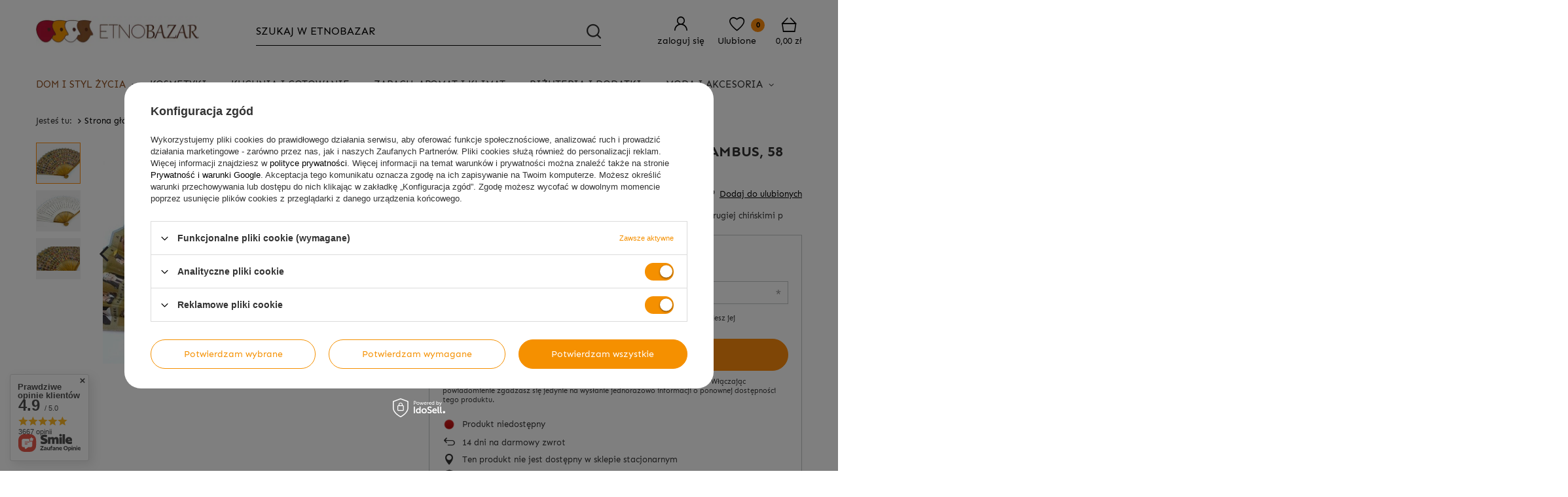

--- FILE ---
content_type: text/html; charset=utf-8
request_url: https://etnobazar.pl/product-pol-17094-WACHLARZ-CHINSKI-DEKORACYJNY-BAMBUS-58-CM.html?selected_size=onesize
body_size: 42797
content:
<!DOCTYPE html SYSTEM "about:legacy-compat">
<html lang="pl" class=""> 
    <head>
         
 
 
 

<meta name='viewport' content='user-scalable=no, initial-scale = 1.0, maximum-scale = 1.0, width=device-width'/><link rel="preload" crossorigin="anonymous" as="font" href="/data/designs/smarty/5_3/gfx/pol/fontello.woff?v=2">

 

 

 


<meta http-equiv="Content-Type" content="text/html; charset=utf-8"/>
<meta http-equiv="Content-Language" content="pol"/>
    <meta http-equiv="X-UA-Compatible" content="IE=edge"/>

    <title>WACHLARZ CHIŃSKI (DEKORACYJNY, BAMBUS, 58 CM) - sklep orientalny EtnoBazar.pl</title>

    <meta name="keywords" content=""/>

    <meta name="description" content="WACHLARZ CHIŃSKI (DEKORACYJNY, BAMBUS, 58 CM) w cenie 13,90 zł kupisz w sklepie orientalnym EtnoBazar.pl. WACHLARZ CHIŃSKI (DEKORACYJNY, BAMBUS, 58 CM) pozwoli zasmakować orientu!"/>
        
<link rel="icon" href="/data/designs/smarty/5_3/gfx/pol/favicon.ico" />

    <meta name="theme-color" content="#000000"/>
    <meta name="msapplication-navbutton-color" content="#000000"/>
    <meta name="apple-mobile-web-app-status-bar-style" content="#000000"/>

 
 
    
 
            <link rel="stylesheet" type="text/css" href="/data/designs/smarty/5_3/gfx/pol/projector.css.gzip?r=1743421309"/>
     
 

<script>
    var app_shop = {
        urls: {
            prefix: 'data="/gfx/'.replace('data="', '') + 'pol/',
            graphql: '/graphql/v1/'
        },
        vars: {},
        txt: {},
        fn: {},
        fnrun: {},
        files: [],
        oscop: false,
    };
</script>

 
 
 

    <meta name="robots" content="index,follow"/>

 
            <meta name="expires" content="never"/>
                <meta name="distribution" content="global"/>
     

    <meta name="rating" content="general"/>

    <meta name="Author" content="www.etnobazar.pl na bazie IdoSell (www.idosell.com/shop)."/>

         
<!-- Begin LoginOptions html -->

<style>
#client_new_social .service_item[data-name="service_Apple"]:before, 
#cookie_login_social_more .service_item[data-name="service_Apple"]:before,
.oscop_contact .oscop_login__service[data-service="Apple"]:before {
    display: block;
    height: 2.6rem;
    content: url('/gfx/standards/apple.svg?r=1743165583');
}
.oscop_contact .oscop_login__service[data-service="Apple"]:before {
    height: auto;
    transform: scale(0.8);
}
#client_new_social .service_item[data-name="service_Apple"]:has(img.service_icon):before,
#cookie_login_social_more .service_item[data-name="service_Apple"]:has(img.service_icon):before,
.oscop_contact .oscop_login__service[data-service="Apple"]:has(img.service_icon):before {
    display: none;
}
</style>

<!-- End LoginOptions html -->

<!-- Open Graph -->
<meta property="og:type" content="website"><meta property="og:url" content="https://etnobazar.pl/product-pol-17094-WACHLARZ-CHINSKI-DEKORACYJNY-BAMBUS-58-CM.html
"><meta property="og:title" content="WACHLARZ CHIŃSKI (DEKORACYJNY, BAMBUS, 58 CM)"><meta property="og:description" content="
Chiński papierowy wachlarz zdobiony po jednej stronie napisami, po drugiej chińskimi p"><meta property="og:site_name" content="www.etnobazar.pl"><meta property="og:locale" content="pl_PL"><meta property="og:image" content="https://etnobazar.pl/hpeciai/666f6273ba2c22cea33a4a59c7680053/pol_pl_WACHLARZ-CHINSKI-DEKORACYJNY-BAMBUS-58-CM-17094_1.webp"><meta property="og:image:width" content="450"><meta property="og:image:height" content="338"><link rel="manifest" href="https://etnobazar.pl/data/include/pwa/2/manifest.json?t=3"><meta name="apple-mobile-web-app-capable" content="yes"><meta name="apple-mobile-web-app-status-bar-style" content="black"><meta name="apple-mobile-web-app-title" content="etnobazar.pl"><link rel="apple-touch-icon" href="/data/include/pwa/2/icon-128.png"><link rel="apple-touch-startup-image" href="/data/include/pwa/2/logo-512.png" /><meta name="msapplication-TileImage" content="/data/include/pwa/2/icon-144.png"><meta name="msapplication-TileColor" content="#2F3BA2"><meta name="msapplication-starturl" content="/"><script type="application/javascript">var _adblock = true;</script><script async src="/data/include/advertising.js"></script><script type="application/javascript">var statusPWA = {
                online: {
                    txt: "Połączono z internetem",
                    bg: "#5fa341"
                },
                offline: {
                    txt: "Brak połączenia z internetem",
                    bg: "#eb5467"
                }
            }</script><script async type="application/javascript" src="/ajax/js/pwa_online_bar.js?v=1&r=6"></script><script >
window.dataLayer = window.dataLayer || [];
window.gtag = function gtag() {
dataLayer.push(arguments);
}
gtag('consent', 'default', {
'ad_storage': 'denied',
'analytics_storage': 'denied',
'ad_personalization': 'denied',
'ad_user_data': 'denied',
'wait_for_update': 500
});

gtag('set', 'ads_data_redaction', true);
</script><script id="iaiscript_1" data-requirements="W10=" data-ga4_sel="ga4script">
window.iaiscript_1 = `<${'script'}  class='google_consent_mode_update'>
gtag('consent', 'update', {
'ad_storage': 'granted',
'analytics_storage': 'granted',
'ad_personalization': 'granted',
'ad_user_data': 'granted'
});
</${'script'}>`;
</script>
<!-- End Open Graph -->

<link rel="canonical" href="https://etnobazar.pl/product-pol-17094-WACHLARZ-CHINSKI-DEKORACYJNY-BAMBUS-58-CM.html" />

                <!-- Global site tag (gtag.js) -->
                <script  async src="https://www.googletagmanager.com/gtag/js?id=AW-730513840"></script>
                <script >
                    window.dataLayer = window.dataLayer || [];
                    window.gtag = function gtag(){dataLayer.push(arguments);}
                    gtag('js', new Date());
                    
                    gtag('config', 'AW-730513840', {"allow_enhanced_conversions":true});
gtag('config', 'G-MKJ6VY3YMV');

                </script>
                
<!-- Begin additional html or js -->


<!--2|2|1| modified: 2023-10-17 12:37:22-->
<style>
.f_add_to_bsk[data-status="disable"] button {
    opacity: 0.5;
    cursor: not-allowed;
    text-decoration: line-through;
}

.toshippingfree_sub span.price {
    display: inline-block !important;
}

</style>
<meta name="google-site-verification" content="PL-8Tmg7ZFGwga5wQOR4C_3aKvbfR9RyQ21yY_S38Lg" />
<meta name="google-site-verification" content="x78ygyGuaKbuvyIzYgMRn4WOzyF2QCnLSGmzWnQP7vw" />
<!--11|2|1-->
<style>

#OSCOP > div.oscop__content > div.oscop__step.oscop_invoice.--ready > div.oscop_invoice__wrapper > div:nth-child(3){
display: none; 
}

</style
<!--14|2|7-->
<style>
    .basketedit_page .basketedit_summary_buttons .basketedit_oneclick__items {
        align-items: initial;
    }
    .basketedit_page .basketedit_summary_buttons .basketedit_oneclick__item {
        width: auto;
        max-width: unset;
        height: 40px;
        overflow: hidden;
        border-radius: 25px;
    }

    @media (min-width: 757px) {
        .basketedit_page .basketedit_summary_buttons .basketedit_oneclick__item {
            height: 30px;
        }
    }

    .projector_details .projector_oneclick__items {
        flex-direction: column;
    }

    .projector_details .projector_oneclick__item {
        width: auto;
        max-width: unset;
        flex: 1;
        height: 40px;
        max-height: 40px;
        overflow: hidden;
        border-radius: 25px;
    }
</style>
<!--15|2|7-->
<style>
    @media only screen and (max-width: 757px) {
        .mobile_toplayer {
            transform: unset !important;
        }
    }
</style>
<!--16|2|7| modified: 2025-01-02 08:27:31-->
<style>
    @media(max-width: 979px){
        header{
            flex-wrap: wrap;
        }
        #logo{
            width: auto !important;
            max-width: 45%;
        }
        .header_account_links{
            margin-left: auto;
        }
        #main_banner2 ~ .header_account_links .menu_search__block{
            top: 90px;
        }
    }

    @media (max-width: 757px){
        #container:has(header #main_banner2){
            padding-top: 90px;
        }
    }
</style>

<!-- End additional html or js -->
                <script>
                if (window.ApplePaySession && window.ApplePaySession.canMakePayments()) {
                    var applePayAvailabilityExpires = new Date();
                    applePayAvailabilityExpires.setTime(applePayAvailabilityExpires.getTime() + 2592000000); //30 days
                    document.cookie = 'applePayAvailability=yes; expires=' + applePayAvailabilityExpires.toUTCString() + '; path=/;secure;'
                    var scriptAppleJs = document.createElement('script');
                    scriptAppleJs.src = "/ajax/js/apple.js?v=3";
                    if (document.readyState === "interactive" || document.readyState === "complete") {
                          document.body.append(scriptAppleJs);
                    } else {
                        document.addEventListener("DOMContentLoaded", () => {
                            document.body.append(scriptAppleJs);
                        });  
                    }
                } else {
                    document.cookie = 'applePayAvailability=no; path=/;secure;'
                }
                </script>
                                <script>
                var listenerFn = function(event) {
                    if (event.origin !== "https://payment.idosell.com")
                        return;
                    
                    var isString = (typeof event.data === 'string' || event.data instanceof String);
                    if (!isString) return;
                    try {
                        var eventData = JSON.parse(event.data);
                    } catch (e) {
                        return;
                    }
                    if (!eventData) { return; }                                            
                    if (eventData.isError) { return; }
                    if (eventData.action != 'isReadyToPay') {return; }
                    
                    if (eventData.result.result && eventData.result.paymentMethodPresent) {
                        var googlePayAvailabilityExpires = new Date();
                        googlePayAvailabilityExpires.setTime(googlePayAvailabilityExpires.getTime() + 2592000000); //30 days
                        document.cookie = 'googlePayAvailability=yes; expires=' + googlePayAvailabilityExpires.toUTCString() + '; path=/;secure;'
                    } else {
                        document.cookie = 'googlePayAvailability=no; path=/;secure;'
                    }                                            
                }     
                if (!window.isAdded)
                {                                        
                    if (window.oldListener != null) {
                         window.removeEventListener('message', window.oldListener);
                    }                        
                    window.addEventListener('message', listenerFn);
                    window.oldListener = listenerFn;                                      
                       
                    const iframe = document.createElement('iframe');
                    iframe.src = "https://payment.idosell.com/assets/html/checkGooglePayAvailability.html?origin=https%3A%2F%2Fetnobazar.pl";
                    iframe.style.display = 'none';                                            

                    if (document.readyState === "interactive" || document.readyState === "complete") {
                          if (!window.isAdded) {
                              window.isAdded = true;
                              document.body.append(iframe);
                          }
                    } else {
                        document.addEventListener("DOMContentLoaded", () => {
                            if (!window.isAdded) {
                              window.isAdded = true;
                              document.body.append(iframe);
                          }
                        });  
                    }  
                }
                </script>
                <script>
            var paypalScriptLoaded = null;
            var paypalScript = null;
            
            async function attachPaypalJs() {
                return new Promise((resolve, reject) => {
                    if (!paypalScript) {
                        paypalScript = document.createElement('script');
                        paypalScript.async = true;
                        paypalScript.setAttribute('data-namespace', "paypal_sdk");
                        paypalScript.setAttribute('data-partner-attribution-id', "IAIspzoo_Cart_PPCP");
                        paypalScript.addEventListener("load", () => {
                        paypalScriptLoaded = true;
                            resolve({status: true});
                        });
                        paypalScript.addEventListener("error", () => {
                            paypalScriptLoaded = true;
                            reject({status: false});
                         });
                        paypalScript.src = "https://www.paypal.com/sdk/js?client-id=AbxR9vIwE1hWdKtGu0gOkvPK2YRoyC9ulUhezbCUWnrjF8bjfwV-lfP2Rze7Bo8jiHIaC0KuaL64tlkD&components=buttons,funding-eligibility&currency=PLN&merchant-id=HUAGFJQRCHAXA&locale=pl_PL";
                        if (document.readyState === "interactive" || document.readyState === "complete") {
                            document.body.append(paypalScript);
                        } else {
                            document.addEventListener("DOMContentLoaded", () => {
                                document.body.append(paypalScript);
                            });  
                        }                                              
                    } else {
                        if (paypalScriptLoaded) {
                            resolve({status: true});
                        } else {
                            paypalScript.addEventListener("load", () => {
                                paypalScriptLoaded = true;
                                resolve({status: true});                            
                            });
                            paypalScript.addEventListener("error", () => {
                                paypalScriptLoaded = true;
                                reject({status: false});
                            });
                        }
                    }
                });
            }
            </script>
                <script>
                attachPaypalJs().then(() => {
                    let paypalEligiblePayments = [];
                    let payPalAvailabilityExpires = new Date();
                    payPalAvailabilityExpires.setTime(payPalAvailabilityExpires.getTime() + 86400000); //1 day
                    if (typeof(paypal_sdk) != "undefined") {
                        for (x in paypal_sdk.FUNDING) {
                            var buttonTmp = paypal_sdk.Buttons({
                                fundingSource: x.toLowerCase()
                            });
                            if (buttonTmp.isEligible()) {
                                paypalEligiblePayments.push(x);
                            }
                        }
                    }
                    if (paypalEligiblePayments.length > 0) {
                        document.cookie = 'payPalAvailability_PLN=' + paypalEligiblePayments.join(",") + '; expires=' + payPalAvailabilityExpires.toUTCString() + '; path=/; secure';
                        document.cookie = 'paypalMerchant=HUAGFJQRCHAXA; expires=' + payPalAvailabilityExpires.toUTCString() + '; path=/; secure';
                    } else {
                        document.cookie = 'payPalAvailability_PLN=-1; expires=' + payPalAvailabilityExpires.toUTCString() + '; path=/; secure';
                    }
                });
                </script><script src="/data/gzipFile/expressCheckout.js.gz"></script><script src="/inPost/inpostPayNew.js"></script> 

                    <link rel="preload" as="image" href="/hpeciai/eea79448ea27eb5ceb6e490798676423/pol_pm_WACHLARZ-CHINSKI-DEKORACYJNY-BAMBUS-58-CM-17094_1.webp">
        
                    <style>
                                    #photos_slider[data-skeleton] .photos__link:before {padding-top: calc(338/450* 100%);}
                    @media (min-width: 979px) {.photos__slider[data-skeleton] .photos__figure:not(.--nav):first-child .photos__link {max-height: 338px;}} 
                            </style>
            </head>
    <body> 
         

         
         
         
         
         
         
         
         
         

         
                    <script>
                var script = document.createElement('script');
                script.src = app_shop.urls.prefix + 'envelope.js';
                document.getElementsByTagName('body')[0].insertBefore(script, document.getElementsByTagName('body')[0].firstChild);
            </script>
        
        <div id="container" class="projector_page  container">

                <header class="commercial_banner">
        <!--Banery na stronie głównej (main_banner1, 120600.1)-->
        <!--Javascript (menu_javascript, 116372.1)-->


            
<script class="ajaxLoad">
        
                    
    app_shop.vars.vat_registered = "true";
    app_shop.vars.currency_format = "###,##0.00";
    
            app_shop.vars.currency_before_value = false;
        
            app_shop.vars.currency_space = true;
                    
    app_shop.vars.symbol = "zł";
    app_shop.vars.id= "PLN";
    app_shop.vars.baseurl = "http://etnobazar.pl/";
    app_shop.vars.sslurl= "https://etnobazar.pl/";
    app_shop.vars.curr_url= "%2Fproduct-pol-17094-WACHLARZ-CHINSKI-DEKORACYJNY-BAMBUS-58-CM.html%3Fselected_size%3Donesize";
    
                    
    var currency_decimal_separator = ',';
    var currency_grouping_separator = ' ';
                
            app_shop.vars.blacklist_extension = [
             "exe"
             ,"com"
             ,"swf"
             ,"js"
             ,"php"
                    ];
        
            app_shop.vars.blacklist_mime = [
             "application/javascript"
             ,"application/octet-stream"
             ,"message/http"
             ,"text/javascript"
             ,"application/x-deb"
             ,"application/x-javascript"
             ,"application/x-shockwave-flash"
             ,"application/x-msdownload"
                    ];
        
            app_shop.urls.contact = "/contact-pol.html";
    </script>

<div id="viewType" style="display:none"></div>
        <!--Sugerowany sklep dla języka (menu_suggested_shop_for_language, 112162.1)-->

 
        <!--Górne menu (menu_top, 106526.1)-->
<div id="logo" class="logo d-flex align-items-center justify-content-center pl-2 pl-md-0"><a class="d-inline-block" href="http://etnobazar.pl" target="_self"><img src="/data/gfx/mask/pol/logo_2_big.svg" alt="Etnobazar.pl - sklep orientalny z rękodziełem, żywnością i kosmetykami" width="514" height="96"></a></div>          <!--Menu - Drzewo 1 (menu_categories, 116631.1)-->
 
 
 

<nav id="menu_categories" class="wide">
    <button type="button" class="navbar-toggler">
        <i class="icon-reorder"></i>
    </button>

    <div class="navbar-collapse" id="menu_navbar">
        <ul class="navbar-nav mx-md-n2">
                            <li class="nav-item  active ">

                                         
                    
                     
                        <a 
                            href="/pol_m_Dom-i-styl-zycia-381.html"
                            target="_self"
                            title="Dom i styl życia"
                            class=" 
                        nav-link 
                         active  
                                                                    "
                        >
                    
                         
                            Dom i styl życia 
                                        
                     
                        </a>
                                        
                                            <ul class="navbar-subnav">
                            
                                                     
                                
                                <li class=" 
                                    nav-item
                                                                         active                                 ">

                                                         
                                    
                                    <a 
                                         
                                         
                                         
                                             
                                                                                 target="_self"   
                                        class=" 
                                        nav-link
                                         active                                     "  
                                        href="/pol_m_Dom-i-styl-zycia_Dekoracje-i-akcesoria-scienne-391.html"
                                    >
                                        Dekoracje i akcesoria ścienne 
                                    </a>
                                    
                                                                            <ul 
                                             
                                                                                          
                                            class="navbar-subsubnav"
                                        >
                                                                                            <li class="nav-item ">
                                                    <a 
                                                         
                                                         
                                                         
                                                             
                                                                                                                 target="_self"   
                                                        class="nav-link "  
                                                        href="/pol_m_Dom-i-styl-zycia_Dekoracje-i-akcesoria-scienne_Lapacz-snow-534.html"
                                                    >
                                                        Łapacz snów
                                                    </a>
                                                </li>
                                                                                            <li class="nav-item ">
                                                    <a 
                                                         
                                                         
                                                         
                                                             
                                                                                                                 target="_self"   
                                                        class="nav-link "  
                                                        href="/pol_m_Dom-i-styl-zycia_Dekoracje-i-akcesoria-scienne_Dzwonki-472.html"
                                                    >
                                                        Dzwonki
                                                    </a>
                                                </li>
                                                                                            <li class="nav-item  active">
                                                    <a 
                                                         
                                                         
                                                         
                                                             
                                                                                                                 target="_self"   
                                                        class="nav-link  active"  
                                                        href="/pol_m_Dom-i-styl-zycia_Dekoracje-i-akcesoria-scienne_Panele-i-dekory-442.html"
                                                    >
                                                        Panele i dekory
                                                    </a>
                                                </li>
                                                                                            <li class="nav-item ">
                                                    <a 
                                                         
                                                         
                                                         
                                                             
                                                                                                                 target="_self"   
                                                        class="nav-link "  
                                                        href="/pol_m_Dom-i-styl-zycia_Dekoracje-i-akcesoria-scienne_Lustra-440.html"
                                                    >
                                                        Lustra
                                                    </a>
                                                </li>
                                                                                            <li class="nav-item ">
                                                    <a 
                                                         
                                                         
                                                         
                                                             
                                                                                                                 target="_self"   
                                                        class="nav-link "  
                                                        href="/pol_m_Dom-i-styl-zycia_Dekoracje-i-akcesoria-scienne_Obrazy-i-ramki-409.html"
                                                    >
                                                        Obrazy i ramki
                                                    </a>
                                                </li>
                                             
                                             
                                                 
                                                                                    </ul>
                                                                    </li>
                            
                                                     
                                
                                <li class=" 
                                    nav-item
                                     empty                                                                     ">

                                                         
                                    
                                    <a 
                                         
                                         
                                         
                                             
                                                                                 target="_self"   
                                        class=" 
                                        nav-link
                                                                            "  
                                        href="/pol_m_Dom-i-styl-zycia_Pozostale-dekoracje-do-domu-387.html"
                                    >
                                        Pozostałe dekoracje do domu 
                                    </a>
                                    
                                                                    </li>
                            
                                                     
                                
                                <li class=" 
                                    nav-item
                                                                                                        ">

                                                         
                                    
                                    <a 
                                         
                                         
                                         
                                             
                                                                                 target="_self"   
                                        class=" 
                                        nav-link
                                                                            "  
                                        href="/pol_m_Dom-i-styl-zycia_Dywany-pufy-i-tekstylia-390.html"
                                    >
                                        Dywany, pufy i tekstylia 
                                    </a>
                                    
                                                                            <ul 
                                             
                                                                                          
                                            class="navbar-subsubnav"
                                        >
                                                                                            <li class="nav-item ">
                                                    <a 
                                                         
                                                         
                                                         
                                                             
                                                                                                                 target="_self"   
                                                        class="nav-link "  
                                                        href="/pol_m_Dom-i-styl-zycia_Dywany-pufy-i-tekstylia_Narzuty-i-makatki-451.html"
                                                    >
                                                        Narzuty i makatki
                                                    </a>
                                                </li>
                                                                                            <li class="nav-item ">
                                                    <a 
                                                         
                                                         
                                                         
                                                             
                                                                                                                 target="_self"   
                                                        class="nav-link "  
                                                        href="/pol_m_Dom-i-styl-zycia_Dywany-pufy-i-tekstylia_Dywany-i-kilimy-408.html"
                                                    >
                                                        Dywany i kilimy
                                                    </a>
                                                </li>
                                                                                            <li class="nav-item ">
                                                    <a 
                                                         
                                                         
                                                         
                                                             
                                                                                                                 target="_self"   
                                                        class="nav-link "  
                                                        href="/pol_m_Dom-i-styl-zycia_Dywany-pufy-i-tekstylia_Poszewki-441.html"
                                                    >
                                                        Poszewki
                                                    </a>
                                                </li>
                                                                                            <li class="nav-item ">
                                                    <a 
                                                         
                                                         
                                                         
                                                             
                                                                                                                 target="_self"   
                                                        class="nav-link "  
                                                        href="/pol_m_Dom-i-styl-zycia_Dywany-pufy-i-tekstylia_Pufy-484.html"
                                                    >
                                                        Pufy
                                                    </a>
                                                </li>
                                             
                                             
                                                 
                                                                                    </ul>
                                                                    </li>
                            
                                                     
                                
                                <li class=" 
                                    nav-item
                                     empty                                                                     ">

                                                         
                                    
                                    <a 
                                         
                                         
                                         
                                             
                                                                                 target="_self"   
                                        class=" 
                                        nav-link
                                                                            "  
                                        href="/pol_m_Dom-i-styl-zycia_Lampy-i-oswietlenie-386.html"
                                    >
                                        Lampy i oświetlenie 
                                    </a>
                                    
                                                                    </li>
                            
                                                     
                                
                                <li class=" 
                                    nav-item
                                     empty                                                                     ">

                                                         
                                    
                                    <a 
                                         
                                         
                                         
                                             
                                                                                 target="_self"   
                                        class=" 
                                        nav-link
                                                                            "  
                                        href="/pol_m_Dom-i-styl-zycia_Meble-388.html"
                                    >
                                        Meble 
                                    </a>
                                    
                                                                    </li>
                            
                                                     
                                
                                <li class=" 
                                    nav-item
                                                                                                        ">

                                                         
                                    
                                    <a 
                                         
                                         
                                         
                                             
                                                                                 target="_self"   
                                        class=" 
                                        nav-link
                                                                            "  
                                        href="/pol_m_Dom-i-styl-zycia_Wierzenia-i-medytacja-389.html"
                                    >
                                        Wierzenia i medytacja 
                                    </a>
                                    
                                                                            <ul 
                                             
                                                                                          
                                            class="navbar-subsubnav"
                                        >
                                                                                            <li class="nav-item ">
                                                    <a 
                                                         
                                                         
                                                         
                                                             
                                                                                                                 target="_self"   
                                                        class="nav-link "  
                                                        href="/pol_m_Dom-i-styl-zycia_Wierzenia-i-medytacja_Kamienie-i-mineraly-569.html"
                                                    >
                                                        Kamienie i minerały
                                                    </a>
                                                </li>
                                                                                            <li class="nav-item ">
                                                    <a 
                                                         
                                                         
                                                         
                                                             
                                                                                                                 target="_self"   
                                                        class="nav-link "  
                                                        href="/pol_m_Dom-i-styl-zycia_Wierzenia-i-medytacja_Misy-tybetanskie-i-akcesoria-556.html"
                                                    >
                                                        Misy tybetańskie i akcesoria
                                                    </a>
                                                </li>
                                                                                            <li class="nav-item ">
                                                    <a 
                                                         
                                                         
                                                         
                                                             
                                                                                                                 target="_self"   
                                                        class="nav-link "  
                                                        href="/pol_m_Dom-i-styl-zycia_Wierzenia-i-medytacja_Czakry-596.html"
                                                    >
                                                        Czakry
                                                    </a>
                                                </li>
                                                                                            <li class="nav-item ">
                                                    <a 
                                                         
                                                         
                                                         
                                                             
                                                                                                                 target="_self"   
                                                        class="nav-link "  
                                                        href="/pol_m_Dom-i-styl-zycia_Wierzenia-i-medytacja_Budda-595.html"
                                                    >
                                                        Budda
                                                    </a>
                                                </li>
                                                                                            <li class="nav-item ">
                                                    <a 
                                                         
                                                         
                                                         
                                                             
                                                                                                                 target="_self"   
                                                        class="nav-link "  
                                                        href="/pol_m_Dom-i-styl-zycia_Wierzenia-i-medytacja_Joga-555.html"
                                                    >
                                                        Joga
                                                    </a>
                                                </li>
                                                                                            <li class="nav-item ">
                                                    <a 
                                                         
                                                         
                                                         
                                                             
                                                                                                                 target="_self"   
                                                        class="nav-link "  
                                                        href="/pol_m_Dom-i-styl-zycia_Wierzenia-i-medytacja_Mandala-599.html"
                                                    >
                                                        Mandala
                                                    </a>
                                                </li>
                                                                                            <li class="nav-item ">
                                                    <a 
                                                         
                                                         
                                                         
                                                             
                                                                                                                 target="_self"   
                                                        class="nav-link "  
                                                        href="/pol_m_Dom-i-styl-zycia_Wierzenia-i-medytacja_Maneki-neko-593.html"
                                                    >
                                                        Maneki neko
                                                    </a>
                                                </li>
                                                                                            <li class="nav-item ">
                                                    <a 
                                                         
                                                         
                                                         
                                                             
                                                                                                                 target="_self"   
                                                        class="nav-link "  
                                                        href="/pol_m_Dom-i-styl-zycia_Wierzenia-i-medytacja_Feng-shui-594.html"
                                                    >
                                                        Feng-shui
                                                    </a>
                                                </li>
                                                                                            <li class="nav-item ">
                                                    <a 
                                                         
                                                         
                                                         
                                                             
                                                                                                                 target="_self"   
                                                        class="nav-link "  
                                                        href="/pol_m_Dom-i-styl-zycia_Wierzenia-i-medytacja_Kwiat-zycia-602.html"
                                                    >
                                                        Kwiat życia
                                                    </a>
                                                </li>
                                             
                                             
                                                 
                                                                                    </ul>
                                                                    </li>
                            
                                                     
                                
                                <li class=" 
                                    nav-item
                                                                                                        ">

                                                         
                                    
                                    <a 
                                         
                                         
                                         
                                             
                                                                                 target="_self"   
                                        class=" 
                                        nav-link
                                                                            "  
                                        href="/pol_m_Dom-i-styl-zycia_Maski-figurki-i-rzezby-432.html"
                                    >
                                        Maski, figurki i rzeźby 
                                    </a>
                                    
                                                                            <ul 
                                             
                                                                                          
                                            class="navbar-subsubnav"
                                        >
                                                                                            <li class="nav-item ">
                                                    <a 
                                                         
                                                         
                                                         
                                                             
                                                                                                                 target="_self"   
                                                        class="nav-link "  
                                                        href="/pol_m_Dom-i-styl-zycia_Maski-figurki-i-rzezby_Maski-433.html"
                                                    >
                                                        Maski
                                                    </a>
                                                </li>
                                                                                            <li class="nav-item ">
                                                    <a 
                                                         
                                                         
                                                         
                                                             
                                                                                                                 target="_self"   
                                                        class="nav-link "  
                                                        href="/pol_m_Dom-i-styl-zycia_Maski-figurki-i-rzezby_Figurki-i-rzezby-436.html"
                                                    >
                                                        Figurki i rzeźby
                                                    </a>
                                                </li>
                                             
                                             
                                                 
                                                                                    </ul>
                                                                    </li>
                            
                                                     
                                
                                <li class=" 
                                    nav-item
                                     empty                                                                     ">

                                                         
                                    
                                    <a 
                                         
                                         
                                         
                                             
                                                                                 target="_self"   
                                        class=" 
                                        nav-link
                                                                            "  
                                        href="/pol_m_Dom-i-styl-zycia_Patery-misy-i-tace-548.html"
                                    >
                                        Patery, misy i tace 
                                    </a>
                                    
                                                                    </li>
                            
                                                     
                                
                                <li class=" 
                                    nav-item
                                     empty                                                                     ">

                                                         
                                    
                                    <a 
                                         
                                         
                                         
                                             
                                                                                 target="_self"   
                                        class=" 
                                        nav-link
                                                                            "  
                                        href="/pol_m_Dom-i-styl-zycia_Instrumenty-437.html"
                                    >
                                        Instrumenty 
                                    </a>
                                    
                                                                    </li>
                            
                                                     
                                
                                <li class=" 
                                    nav-item
                                     empty                                                                     ">

                                                         
                                    
                                    <a 
                                         
                                         
                                         
                                             
                                                                                 target="_self"   
                                        class=" 
                                        nav-link
                                                                            "  
                                        href="/pol_m_Dom-i-styl-zycia_Lazienka-483.html"
                                    >
                                        Łazienka 
                                    </a>
                                    
                                                                    </li>
                            
                                                     
                                
                                <li class=" 
                                    nav-item
                                                                                                        ">

                                                         
                                    
                                    <a 
                                         
                                         
                                         
                                             
                                                                                 target="_self"   
                                        class=" 
                                        nav-link
                                                                            "  
                                        href="/pol_m_Dom-i-styl-zycia_Ksiazki-muzyka-i-film-496.html"
                                    >
                                        Książki, muzyka i film 
                                    </a>
                                    
                                                                            <ul 
                                             
                                                                                          
                                            class="navbar-subsubnav"
                                        >
                                                                                            <li class="nav-item ">
                                                    <a 
                                                         
                                                         
                                                         
                                                             
                                                                                                                 target="_self"   
                                                        class="nav-link "  
                                                        href="/pol_m_Dom-i-styl-zycia_Ksiazki-muzyka-i-film_Przewodniki-i-ksiazki-podroznicze-538.html"
                                                    >
                                                        Przewodniki i książki podróżnicze
                                                    </a>
                                                </li>
                                                                                            <li class="nav-item ">
                                                    <a 
                                                         
                                                         
                                                         
                                                             
                                                                                                                 target="_self"   
                                                        class="nav-link "  
                                                        href="/pol_m_Dom-i-styl-zycia_Ksiazki-muzyka-i-film_Joga-i-medytacja-539.html"
                                                    >
                                                        Joga i medytacja
                                                    </a>
                                                </li>
                                                                                            <li class="nav-item ">
                                                    <a 
                                                         
                                                         
                                                         
                                                             
                                                                                                                 target="_self"   
                                                        class="nav-link "  
                                                        href="/pol_m_Dom-i-styl-zycia_Ksiazki-muzyka-i-film_Samorozwoj-540.html"
                                                    >
                                                        Samorozwój
                                                    </a>
                                                </li>
                                                                                            <li class="nav-item ">
                                                    <a 
                                                         
                                                         
                                                         
                                                             
                                                                                                                 target="_self"   
                                                        class="nav-link "  
                                                        href="/pol_m_Dom-i-styl-zycia_Ksiazki-muzyka-i-film_Notatniki-i-albumy-601.html"
                                                    >
                                                        Notatniki i albumy
                                                    </a>
                                                </li>
                                             
                                             
                                                 
                                                                                    </ul>
                                                                    </li>
                            
                                                     
                                
                                <li class=" 
                                    nav-item
                                     empty                                                                     ">

                                                         
                                    
                                    <a 
                                         
                                         
                                         
                                             
                                                                                 target="_self"   
                                        class=" 
                                        nav-link
                                                                            "  
                                        href="/pol_m_Dom-i-styl-zycia_Dziecko-514.html"
                                    >
                                        Dziecko 
                                    </a>
                                    
                                                                    </li>
                            
                                                     
                                
                                <li class=" 
                                    nav-item
                                     empty                                                                     ">

                                                         
                                    
                                    <a 
                                         
                                         
                                         
                                             
                                                                                 target="_self"   
                                        class=" 
                                        nav-link
                                                                            "  
                                        href="/pol_m_Dom-i-styl-zycia_Bony-podarunkowe-531.html"
                                    >
                                        Bony podarunkowe 
                                    </a>
                                    
                                                                    </li>
                             
                            
                                                    </ul>
                                    </li>
                            <li class="nav-item  ">

                                         
                    
                     
                        <a 
                            href="/pol_m_Kosmetyki-385.html"
                            target="_self"
                            title="Kosmetyki"
                            class=" 
                        nav-link 
                         
                                                                    "
                        >
                    
                         
                            Kosmetyki 
                                        
                     
                        </a>
                                        
                                            <ul class="navbar-subnav">
                            
                                                     
                                
                                <li class=" 
                                    nav-item
                                                                                                        ">

                                                         
                                    
                                    <a 
                                         
                                         
                                         
                                             
                                                                                 target="_self"   
                                        class=" 
                                        nav-link
                                                                            "  
                                        href="/pol_m_Kosmetyki_Cialo-i-Kapiel-407.html"
                                    >
                                        Ciało i Kąpiel 
                                    </a>
                                    
                                                                            <ul 
                                             
                                                                                          
                                            class="navbar-subsubnav"
                                        >
                                                                                            <li class="nav-item ">
                                                    <a 
                                                         
                                                         
                                                         
                                                             
                                                                                                                 target="_self"   
                                                        class="nav-link "  
                                                        href="/pol_m_Kosmetyki_Cialo-i-Kapiel_Mydla-421.html"
                                                    >
                                                        Mydła
                                                    </a>
                                                </li>
                                                                                            <li class="nav-item ">
                                                    <a 
                                                         
                                                         
                                                         
                                                             
                                                                                                                 target="_self"   
                                                        class="nav-link "  
                                                        href="/pol_m_Kosmetyki_Cialo-i-Kapiel_Olejki-do-ciala-420.html"
                                                    >
                                                        Olejki do ciała
                                                    </a>
                                                </li>
                                                                                            <li class="nav-item ">
                                                    <a 
                                                         
                                                         
                                                         
                                                             
                                                                                                                 target="_self"   
                                                        class="nav-link "  
                                                        href="/pol_m_Kosmetyki_Cialo-i-Kapiel_Dezodoranty-i-antyperspiranty-426.html"
                                                    >
                                                        Dezodoranty i antyperspiranty
                                                    </a>
                                                </li>
                                                                                            <li class="nav-item ">
                                                    <a 
                                                         
                                                         
                                                         
                                                             
                                                                                                                 target="_self"   
                                                        class="nav-link "  
                                                        href="/pol_m_Kosmetyki_Cialo-i-Kapiel_Balsamy-i-masla-423.html"
                                                    >
                                                        Balsamy i masła
                                                    </a>
                                                </li>
                                                                                            <li class="nav-item ">
                                                    <a 
                                                         
                                                         
                                                         
                                                             
                                                                                                                 target="_self"   
                                                        class="nav-link "  
                                                        href="/pol_m_Kosmetyki_Cialo-i-Kapiel_Sole-i-olejki-do-kapieli-489.html"
                                                    >
                                                        Sole i olejki do kąpieli
                                                    </a>
                                                </li>
                                                                                            <li class="nav-item ">
                                                    <a 
                                                         
                                                         
                                                         
                                                             
                                                                                                                 target="_self"   
                                                        class="nav-link "  
                                                        href="/pol_m_Kosmetyki_Cialo-i-Kapiel_Akcesoria-do-kapieli-487.html"
                                                    >
                                                        Akcesoria do kąpieli
                                                    </a>
                                                </li>
                                                                                            <li class="nav-item ">
                                                    <a 
                                                         
                                                         
                                                         
                                                             
                                                                                                                 target="_self"   
                                                        class="nav-link "  
                                                        href="/pol_m_Kosmetyki_Cialo-i-Kapiel_Dlonie-i-stopy-608.html"
                                                    >
                                                        Dłonie i stopy
                                                    </a>
                                                </li>
                                             
                                             
                                                 
                                                                                    </ul>
                                                                    </li>
                            
                                                     
                                
                                <li class=" 
                                    nav-item
                                                                                                        ">

                                                         
                                    
                                    <a 
                                         
                                         
                                         
                                             
                                                                                 target="_self"   
                                        class=" 
                                        nav-link
                                                                            "  
                                        href="/pol_m_Kosmetyki_Twarz-406.html"
                                    >
                                        Twarz 
                                    </a>
                                    
                                                                            <ul 
                                             
                                                                                          
                                            class="navbar-subsubnav"
                                        >
                                                                                            <li class="nav-item ">
                                                    <a 
                                                         
                                                         
                                                         
                                                             
                                                                                                                 target="_self"   
                                                        class="nav-link "  
                                                        href="/pol_m_Kosmetyki_Twarz_Kremy-416.html"
                                                    >
                                                        Kremy
                                                    </a>
                                                </li>
                                                                                            <li class="nav-item ">
                                                    <a 
                                                         
                                                         
                                                         
                                                             
                                                                                                                 target="_self"   
                                                        class="nav-link "  
                                                        href="/pol_m_Kosmetyki_Twarz_Pasty-do-zebow-i-szczoteczki-439.html"
                                                    >
                                                        Pasty do zębów i szczoteczki
                                                    </a>
                                                </li>
                                                                                            <li class="nav-item ">
                                                    <a 
                                                         
                                                         
                                                         
                                                             
                                                                                                                 target="_self"   
                                                        class="nav-link "  
                                                        href="/pol_m_Kosmetyki_Twarz_Oczy-i-makijaz-417.html"
                                                    >
                                                        Oczy i makijaż
                                                    </a>
                                                </li>
                                                                                            <li class="nav-item ">
                                                    <a 
                                                         
                                                         
                                                         
                                                             
                                                                                                                 target="_self"   
                                                        class="nav-link "  
                                                        href="/pol_m_Kosmetyki_Twarz_Oczyszczanie-i-Peeling-418.html"
                                                    >
                                                        Oczyszczanie i Peeling
                                                    </a>
                                                </li>
                                                                                            <li class="nav-item ">
                                                    <a 
                                                         
                                                         
                                                         
                                                             
                                                                                                                 target="_self"   
                                                        class="nav-link "  
                                                        href="/pol_m_Kosmetyki_Twarz_Toniki-i-hydrolaty-415.html"
                                                    >
                                                        Toniki i hydrolaty
                                                    </a>
                                                </li>
                                                                                            <li class="nav-item ">
                                                    <a 
                                                         
                                                         
                                                         
                                                             
                                                                                                                 target="_self"   
                                                        class="nav-link "  
                                                        href="/pol_m_Kosmetyki_Twarz_Olejki-i-serum-do-twarzy-468.html"
                                                    >
                                                        Olejki i serum do twarzy
                                                    </a>
                                                </li>
                                             
                                             
                                                 
                                                                                    </ul>
                                                                    </li>
                            
                                                     
                                
                                <li class=" 
                                    nav-item
                                                                                                        ">

                                                         
                                    
                                    <a 
                                         
                                         
                                         
                                             
                                                                                 target="_self"   
                                        class=" 
                                        nav-link
                                                                            "  
                                        href="/pol_m_Kosmetyki_Wlosy-405.html"
                                    >
                                        Włosy 
                                    </a>
                                    
                                                                            <ul 
                                             
                                                                                          
                                            class="navbar-subsubnav"
                                        >
                                                                                            <li class="nav-item ">
                                                    <a 
                                                         
                                                         
                                                         
                                                             
                                                                                                                 target="_self"   
                                                        class="nav-link "  
                                                        href="/pol_m_Kosmetyki_Wlosy_Szampony-412.html"
                                                    >
                                                        Szampony
                                                    </a>
                                                </li>
                                                                                            <li class="nav-item ">
                                                    <a 
                                                         
                                                         
                                                         
                                                             
                                                                                                                 target="_self"   
                                                        class="nav-link "  
                                                        href="/pol_m_Kosmetyki_Wlosy_Odzywki-i-wcierki-414.html"
                                                    >
                                                        Odżywki i wcierki
                                                    </a>
                                                </li>
                                                                                            <li class="nav-item ">
                                                    <a 
                                                         
                                                         
                                                         
                                                             
                                                                                                                 target="_self"   
                                                        class="nav-link "  
                                                        href="/pol_m_Kosmetyki_Wlosy_Olejki-do-wlosow-413.html"
                                                    >
                                                        Olejki do włosów
                                                    </a>
                                                </li>
                                                                                            <li class="nav-item ">
                                                    <a 
                                                         
                                                         
                                                         
                                                             
                                                                                                                 target="_self"   
                                                        class="nav-link "  
                                                        href="/pol_m_Kosmetyki_Wlosy_Henna-do-wlosow-485.html"
                                                    >
                                                        Henna do włosów
                                                    </a>
                                                </li>
                                             
                                             
                                                 
                                                                                    </ul>
                                                                    </li>
                            
                                                     
                                
                                <li class=" 
                                    nav-item
                                     empty                                                                     ">

                                                         
                                    
                                    <a 
                                         
                                         
                                         
                                             
                                                                                 target="_self"   
                                        class=" 
                                        nav-link
                                                                            "  
                                        href="/pol_m_Kosmetyki_Dlonie-i-stopy-425.html"
                                    >
                                        Dłonie i stopy 
                                    </a>
                                    
                                                                    </li>
                            
                                                     
                                
                                <li class=" 
                                    nav-item
                                     empty                                                                     ">

                                                         
                                    
                                    <a 
                                         
                                         
                                         
                                             
                                                                                 target="_self"   
                                        class=" 
                                        nav-link
                                                                            "  
                                        href="/pol_m_Kosmetyki_Zapachy-403.html"
                                    >
                                        Zapachy 
                                    </a>
                                    
                                                                    </li>
                            
                                                     
                                
                                <li class=" 
                                    nav-item
                                     empty                                                                     ">

                                                         
                                    
                                    <a 
                                         
                                         
                                         
                                             
                                                                                 target="_self"   
                                        class=" 
                                        nav-link
                                                                            "  
                                        href="/pol_m_Kosmetyki_Zdrowie-498.html"
                                    >
                                        Zdrowie 
                                    </a>
                                    
                                                                    </li>
                            
                                                     
                                
                                <li class=" 
                                    nav-item
                                     empty                                                                     ">

                                                         
                                    
                                    <a 
                                         
                                         
                                         
                                             
                                                                                 target="_self"   
                                        class=" 
                                        nav-link
                                                                            "  
                                        href="/pol_m_Kosmetyki_Henna-600.html"
                                    >
                                        Henna 
                                    </a>
                                    
                                                                    </li>
                            
                                                     
                                
                                <li class=" 
                                    nav-item
                                     empty                                                                     ">

                                                         
                                    
                                    <a 
                                         
                                         
                                         
                                             
                                                                                 target="_self"   
                                        class=" 
                                        nav-link
                                                                            "  
                                        href="/pol_m_Kosmetyki_Dla-mezczyzn-641.html"
                                    >
                                        Dla mężczyzn 
                                    </a>
                                    
                                                                    </li>
                            
                                                     
                                
                                <li class=" 
                                    nav-item
                                     empty                                                                     ">

                                                         
                                    
                                    <a 
                                         
                                         
                                         
                                             
                                                                                 target="_self"   
                                        class=" 
                                        nav-link
                                                                            "  
                                        href="/pol_m_Kosmetyki_Zestawy-505.html"
                                    >
                                        Zestawy 
                                    </a>
                                    
                                                                    </li>
                            
                                                     
                                
                                <li class=" 
                                    nav-item
                                     empty                                                                     ">

                                                         
                                    
                                    <a 
                                         
                                         
                                         
                                             
                                                                                 target="_self"   
                                        class=" 
                                        nav-link
                                                                            "  
                                        href="/pol_m_Kosmetyki_Akcesoria-kosmetyczne-404.html"
                                    >
                                        Akcesoria kosmetyczne 
                                    </a>
                                    
                                                                    </li>
                             
                            
                                                    </ul>
                                    </li>
                            <li class="nav-item  ">

                                         
                    
                     
                        <a 
                            href="/pol_m_Kuchnia-i-gotowanie-383.html"
                            target="_self"
                            title="Kuchnia i gotowanie"
                            class=" 
                        nav-link 
                         
                                                                    "
                        >
                    
                         
                            Kuchnia i gotowanie 
                                        
                     
                        </a>
                                        
                                            <ul class="navbar-subnav">
                            
                                                     
                                
                                <li class=" 
                                    nav-item
                                                                                                        ">

                                                         
                                    
                                    <a 
                                         
                                         
                                         
                                             
                                                                                 target="_self"   
                                        class=" 
                                        nav-link
                                                                            "  
                                        href="/pol_m_Kuchnia-i-gotowanie_Kawa-herbata-i-yerba-mate-428.html"
                                    >
                                        Kawa, herbata i yerba mate 
                                    </a>
                                    
                                                                            <ul 
                                             
                                                                                          
                                            class="navbar-subsubnav"
                                        >
                                                                                            <li class="nav-item ">
                                                    <a 
                                                         
                                                         
                                                         
                                                             
                                                                                                                 target="_self"   
                                                        class="nav-link "  
                                                        href="/pol_m_Kuchnia-i-gotowanie_Kawa-herbata-i-yerba-mate_Yerba-Mate-429.html"
                                                    >
                                                        Yerba Mate
                                                    </a>
                                                </li>
                                                                                            <li class="nav-item ">
                                                    <a 
                                                         
                                                         
                                                         
                                                             
                                                                                                                 target="_self"   
                                                        class="nav-link "  
                                                        href="/pol_m_Kuchnia-i-gotowanie_Kawa-herbata-i-yerba-mate_Herbata-464.html"
                                                    >
                                                        Herbata
                                                    </a>
                                                </li>
                                                                                            <li class="nav-item ">
                                                    <a 
                                                         
                                                         
                                                         
                                                             
                                                                                                                 target="_self"   
                                                        class="nav-link "  
                                                        href="/pol_m_Kuchnia-i-gotowanie_Kawa-herbata-i-yerba-mate_Kawa-478.html"
                                                    >
                                                        Kawa
                                                    </a>
                                                </li>
                                                                                            <li class="nav-item ">
                                                    <a 
                                                         
                                                         
                                                         
                                                             
                                                                                                                 target="_self"   
                                                        class="nav-link "  
                                                        href="/pol_m_Kuchnia-i-gotowanie_Kawa-herbata-i-yerba-mate_Imbryki-i-zaparzacze-434.html"
                                                    >
                                                        Imbryki i zaparzacze
                                                    </a>
                                                </li>
                                             
                                             
                                                 
                                                                                    </ul>
                                                                    </li>
                            
                                                     
                                
                                <li class=" 
                                    nav-item
                                     empty                                                                     ">

                                                         
                                    
                                    <a 
                                         
                                         
                                         
                                             
                                                                                 target="_self"   
                                        class=" 
                                        nav-link
                                                                            "  
                                        href="/pol_m_Kuchnia-i-gotowanie_Przyprawy-i-ziola-396.html"
                                    >
                                        Przyprawy i zioła 
                                    </a>
                                    
                                                                    </li>
                            
                                                     
                                
                                <li class=" 
                                    nav-item
                                     empty                                                                     ">

                                                         
                                    
                                    <a 
                                         
                                         
                                         
                                             
                                                                                 target="_self"   
                                        class=" 
                                        nav-link
                                                                            "  
                                        href="/pol_m_Kuchnia-i-gotowanie_Sosy-pasty-i-dressingi-477.html"
                                    >
                                        Sosy, pasty i dressingi 
                                    </a>
                                    
                                                                    </li>
                            
                                                     
                                
                                <li class=" 
                                    nav-item
                                     empty                                                                     ">

                                                         
                                    
                                    <a 
                                         
                                         
                                         
                                             
                                                                                 target="_self"   
                                        class=" 
                                        nav-link
                                                                            "  
                                        href="/pol_m_Kuchnia-i-gotowanie_Przekaski-453.html"
                                    >
                                        Przekąski 
                                    </a>
                                    
                                                                    </li>
                            
                                                     
                                
                                <li class=" 
                                    nav-item
                                     empty                                                                     ">

                                                         
                                    
                                    <a 
                                         
                                         
                                         
                                             
                                                                                 target="_self"   
                                        class=" 
                                        nav-link
                                                                            "  
                                        href="/pol_m_Kuchnia-i-gotowanie_Slodycze-471.html"
                                    >
                                        Słodycze 
                                    </a>
                                    
                                                                    </li>
                            
                                                     
                                
                                <li class=" 
                                    nav-item
                                     empty                                                                     ">

                                                         
                                    
                                    <a 
                                         
                                         
                                         
                                             
                                                                                 target="_self"   
                                        class=" 
                                        nav-link
                                                                            "  
                                        href="/pol_m_Kuchnia-i-gotowanie_Akcesoria-kuchenne-395.html"
                                    >
                                        Akcesoria kuchenne 
                                    </a>
                                    
                                                                    </li>
                            
                                                     
                                
                                <li class=" 
                                    nav-item
                                     empty                                                                     ">

                                                         
                                    
                                    <a 
                                         
                                         
                                         
                                             
                                                                                 target="_self"   
                                        class=" 
                                        nav-link
                                                                            "  
                                        href="/pol_m_Kuchnia-i-gotowanie_Nakrycie-stolu-i-akcesoria-438.html"
                                    >
                                        Nakrycie stołu i akcesoria 
                                    </a>
                                    
                                                                    </li>
                            
                                                     
                                
                                <li class=" 
                                    nav-item
                                     empty                                                                     ">

                                                         
                                    
                                    <a 
                                         
                                         
                                         
                                             
                                                                                 target="_self"   
                                        class=" 
                                        nav-link
                                                                            "  
                                        href="/pol_m_Kuchnia-i-gotowanie_Naczynia-do-gotowania-i-pieczenia-399.html"
                                    >
                                        Naczynia do gotowania i pieczenia 
                                    </a>
                                    
                                                                    </li>
                            
                                                     
                                
                                <li class=" 
                                    nav-item
                                     empty                                                                     ">

                                                         
                                    
                                    <a 
                                         
                                         
                                         
                                             
                                                                                 target="_self"   
                                        class=" 
                                        nav-link
                                                                            "  
                                        href="/pol_m_Kuchnia-i-gotowanie_Suplementy-diety-463.html"
                                    >
                                        Suplementy diety 
                                    </a>
                                    
                                                                    </li>
                            
                                                     
                                
                                <li class=" 
                                    nav-item
                                     empty                                                                     ">

                                                         
                                    
                                    <a 
                                         
                                         
                                         
                                             
                                                                                 target="_self"   
                                        class=" 
                                        nav-link
                                                                            "  
                                        href="/pol_m_Kuchnia-i-gotowanie_Olej-oliwa-ocet-398.html"
                                    >
                                        Olej, oliwa, ocet 
                                    </a>
                                    
                                                                    </li>
                            
                                                     
                                
                                <li class=" 
                                    nav-item
                                     empty                                                                     ">

                                                         
                                    
                                    <a 
                                         
                                         
                                         
                                             
                                                                                 target="_self"   
                                        class=" 
                                        nav-link
                                                                            "  
                                        href="/pol_m_Kuchnia-i-gotowanie_Przetwory-owocowe-i-warzywne-397.html"
                                    >
                                        Przetwory owocowe i warzywne 
                                    </a>
                                    
                                                                    </li>
                            
                                                     
                                
                                <li class=" 
                                    nav-item
                                     empty                                                                     ">

                                                         
                                    
                                    <a 
                                         
                                         
                                         
                                             
                                                                                 target="_self"   
                                        class=" 
                                        nav-link
                                                                            "  
                                        href="/pol_m_Kuchnia-i-gotowanie_Ryz-makaron-kasza-i-produkty-sypkie-462.html"
                                    >
                                        Ryż, makaron, kasza i produkty sypkie 
                                    </a>
                                    
                                                                    </li>
                            
                                                     
                                
                                <li class=" 
                                    nav-item
                                     empty                                                                     ">

                                                         
                                    
                                    <a 
                                         
                                         
                                         
                                             
                                                                                 target="_self"   
                                        class=" 
                                        nav-link
                                                                            "  
                                        href="/pol_m_Kuchnia-i-gotowanie_Owoce-morza-i-ryby-465.html"
                                    >
                                        Owoce morza i ryby 
                                    </a>
                                    
                                                                    </li>
                            
                                                     
                                
                                <li class=" 
                                    nav-item
                                     empty                                                                     ">

                                                         
                                    
                                    <a 
                                         
                                         
                                         
                                             
                                                                                 target="_self"   
                                        class=" 
                                        nav-link
                                                                            "  
                                        href="/pol_m_Kuchnia-i-gotowanie_Cukry-miody-i-srodki-slodzace-466.html"
                                    >
                                        Cukry, miody i środki słodzące 
                                    </a>
                                    
                                                                    </li>
                            
                                                     
                                
                                <li class=" 
                                    nav-item
                                     empty                                                                     ">

                                                         
                                    
                                    <a 
                                         
                                         
                                         
                                             
                                                                                 target="_self"   
                                        class=" 
                                        nav-link
                                                                            "  
                                        href="/pol_m_Kuchnia-i-gotowanie_Bakalie-orzechy-pestki-ziarna-467.html"
                                    >
                                        Bakalie, orzechy, pestki, ziarna 
                                    </a>
                                    
                                                                    </li>
                            
                                                     
                                
                                <li class=" 
                                    nav-item
                                     empty                                                                     ">

                                                         
                                    
                                    <a 
                                         
                                         
                                         
                                             
                                                                                 target="_self"   
                                        class=" 
                                        nav-link
                                                                            "  
                                        href="/pol_m_Kuchnia-i-gotowanie_Napoje-491.html"
                                    >
                                        Napoje 
                                    </a>
                                    
                                                                    </li>
                            
                                                     
                                
                                <li class=" 
                                    nav-item
                                     empty                                                                     ">

                                                         
                                    
                                    <a 
                                         
                                         
                                         
                                             
                                                                                 target="_self"   
                                        class=" 
                                        nav-link
                                                                            "  
                                        href="/pol_m_Kuchnia-i-gotowanie_Grzyby-i-glony-501.html"
                                    >
                                        Grzyby i glony 
                                    </a>
                                    
                                                                    </li>
                            
                                                     
                                
                                <li class=" 
                                    nav-item
                                     empty                                                                     ">

                                                         
                                    
                                    <a 
                                         
                                         
                                         
                                             
                                                                                 target="_self"   
                                        class=" 
                                        nav-link
                                                                            "  
                                        href="/pol_m_Kuchnia-i-gotowanie_Pieczywo-Maki-panierki-i-tortilla-502.html"
                                    >
                                        Pieczywo, Mąki, panierki i tortilla 
                                    </a>
                                    
                                                                    </li>
                            
                                                     
                                
                                <li class=" 
                                    nav-item
                                     empty                                                                     ">

                                                         
                                    
                                    <a 
                                         
                                         
                                         
                                             
                                                                                 target="_self"   
                                        class=" 
                                        nav-link
                                                                            "  
                                        href="/pol_m_Kuchnia-i-gotowanie_Napoje-roslinne-640.html"
                                    >
                                        Napoje roślinne 
                                    </a>
                                    
                                                                    </li>
                            
                                                     
                                
                                <li class=" 
                                    nav-item
                                     empty                                                                     ">

                                                         
                                    
                                    <a 
                                         
                                         
                                         
                                             
                                                                                 target="_self"   
                                        class=" 
                                        nav-link
                                                                            "  
                                        href="/pol_m_Kuchnia-i-gotowanie_Mleko-kokosowe-504.html"
                                    >
                                        Mleko kokosowe 
                                    </a>
                                    
                                                                    </li>
                            
                                                     
                                
                                <li class=" 
                                    nav-item
                                     empty                                                                     ">

                                                         
                                    
                                    <a 
                                         
                                         
                                         
                                             
                                                                                 target="_self"   
                                        class=" 
                                        nav-link
                                                                            "  
                                        href="/pol_m_Kuchnia-i-gotowanie_Dania-gotowe-506.html"
                                    >
                                        Dania gotowe 
                                    </a>
                                    
                                                                    </li>
                            
                                                     
                                
                                <li class=" 
                                    nav-item
                                     empty                                                                     ">

                                                         
                                    
                                    <a 
                                         
                                         
                                         
                                             
                                                                                 target="_self"   
                                        class=" 
                                        nav-link
                                                                            "  
                                        href="/pol_m_Kuchnia-i-gotowanie_Zestawy-529.html"
                                    >
                                        Zestawy 
                                    </a>
                                    
                                                                    </li>
                             
                            
                                                    </ul>
                                    </li>
                            <li class="nav-item  ">

                                         
                    
                     
                        <a 
                            href="/pol_m_Zapach-aromat-i-klimat-384.html"
                            target="_self"
                            title="Zapach, aromat i klimat"
                            class=" 
                        nav-link 
                         
                                                                    "
                        >
                    
                         
                            Zapach, aromat i klimat 
                                        
                     
                        </a>
                                        
                                            <ul class="navbar-subnav">
                            
                                                     
                                
                                <li class=" 
                                    nav-item
                                                                                                        ">

                                                         
                                    
                                    <a 
                                         
                                         
                                         
                                             
                                                                                 target="_self"   
                                        class=" 
                                        nav-link
                                                                            "  
                                        href="/pol_m_Zapach-aromat-i-klimat_Kadzidelka-i-kadzidla-402.html"
                                    >
                                        Kadzidełka i kadzidła 
                                    </a>
                                    
                                                                            <ul 
                                             
                                                                                          
                                            class="navbar-subsubnav"
                                        >
                                                                                            <li class="nav-item ">
                                                    <a 
                                                         
                                                         
                                                         
                                                             
                                                                                                                 target="_self"   
                                                        class="nav-link "  
                                                        href="/pol_m_Zapach-aromat-i-klimat_Kadzidelka-i-kadzidla_Palo-santo-574.html"
                                                    >
                                                        Palo santo
                                                    </a>
                                                </li>
                                                                                            <li class="nav-item ">
                                                    <a 
                                                         
                                                         
                                                         
                                                             
                                                                                                                 target="_self"   
                                                        class="nav-link "  
                                                        href="/pol_m_Zapach-aromat-i-klimat_Kadzidelka-i-kadzidla_Biala-szalwia-575.html"
                                                    >
                                                        Biała szałwia
                                                    </a>
                                                </li>
                                                                                            <li class="nav-item ">
                                                    <a 
                                                         
                                                         
                                                         
                                                             
                                                                                                                 target="_self"   
                                                        class="nav-link "  
                                                        href="/pol_m_Zapach-aromat-i-klimat_Kadzidelka-i-kadzidla_Kadzidelka-stozkowe-576.html"
                                                    >
                                                        Kadzidełka stożkowe
                                                    </a>
                                                </li>
                                                                                            <li class="nav-item ">
                                                    <a 
                                                         
                                                         
                                                         
                                                             
                                                                                                                 target="_self"   
                                                        class="nav-link "  
                                                        href="/pol_m_Zapach-aromat-i-klimat_Kadzidelka-i-kadzidla_Kadzidelka-trociczki-577.html"
                                                    >
                                                        Kadzidełka trociczki
                                                    </a>
                                                </li>
                                                                                            <li class="nav-item ">
                                                    <a 
                                                         
                                                         
                                                         
                                                             
                                                                                                                 target="_self"   
                                                        class="nav-link "  
                                                        href="/pol_m_Zapach-aromat-i-klimat_Kadzidelka-i-kadzidla_Kadzidla-plynace-578.html"
                                                    >
                                                        Kadzidła płynące
                                                    </a>
                                                </li>
                                                                                            <li class="nav-item ">
                                                    <a 
                                                         
                                                         
                                                         
                                                             
                                                                                                                 target="_self"   
                                                        class="nav-link "  
                                                        href="/pol_m_Zapach-aromat-i-klimat_Kadzidelka-i-kadzidla_Kadzidla-zywiczne-i-naturalne-579.html"
                                                    >
                                                        Kadzidła żywiczne i naturalne
                                                    </a>
                                                </li>
                                                                                            <li class="nav-item ">
                                                    <a 
                                                         
                                                         
                                                         
                                                             
                                                                                                                 target="_self"   
                                                        class="nav-link "  
                                                        href="/pol_m_Zapach-aromat-i-klimat_Kadzidelka-i-kadzidla_Zestawy-kadzidel-580.html"
                                                    >
                                                        Zestawy kadzideł
                                                    </a>
                                                </li>
                                             
                                             
                                                 
                                                                                    </ul>
                                                                    </li>
                            
                                                     
                                
                                <li class=" 
                                    nav-item
                                                                                                        ">

                                                         
                                    
                                    <a 
                                         
                                         
                                         
                                             
                                                                                 target="_self"   
                                        class=" 
                                        nav-link
                                                                            "  
                                        href="/pol_m_Zapach-aromat-i-klimat_Stojaki-na-kadzidla-401.html"
                                    >
                                        Stojaki na kadzidła 
                                    </a>
                                    
                                                                            <ul 
                                             
                                                                                          
                                            class="navbar-subsubnav"
                                        >
                                                                                            <li class="nav-item ">
                                                    <a 
                                                         
                                                         
                                                         
                                                             
                                                                                                                 target="_self"   
                                                        class="nav-link "  
                                                        href="/pol_m_Zapach-aromat-i-klimat_Stojaki-na-kadzidla_Kadzielnice-i-podstawki-535.html"
                                                    >
                                                        Kadzielnice i podstawki
                                                    </a>
                                                </li>
                                                                                            <li class="nav-item ">
                                                    <a 
                                                         
                                                         
                                                         
                                                             
                                                                                                                 target="_self"   
                                                        class="nav-link "  
                                                        href="/pol_m_Zapach-aromat-i-klimat_Stojaki-na-kadzidla_Kominki-z-przeplywem-zwrotnym-536.html"
                                                    >
                                                        Kominki z przepływem zwrotnym
                                                    </a>
                                                </li>
                                             
                                             
                                                 
                                                                                    </ul>
                                                                    </li>
                            
                                                     
                                
                                <li class=" 
                                    nav-item
                                     empty                                                                     ">

                                                         
                                    
                                    <a 
                                         
                                         
                                         
                                             
                                                                                 target="_self"   
                                        class=" 
                                        nav-link
                                                                            "  
                                        href="/pol_m_Zapach-aromat-i-klimat_Olejki-eteryczne-475.html"
                                    >
                                        Olejki eteryczne 
                                    </a>
                                    
                                                                    </li>
                            
                                                     
                                
                                <li class=" 
                                    nav-item
                                     empty                                                                     ">

                                                         
                                    
                                    <a 
                                         
                                         
                                         
                                             
                                                                                 target="_self"   
                                        class=" 
                                        nav-link
                                                                            "  
                                        href="/pol_m_Zapach-aromat-i-klimat_Kominki-zapachowe-537.html"
                                    >
                                        Kominki zapachowe 
                                    </a>
                                    
                                                                    </li>
                            
                                                     
                                
                                <li class=" 
                                    nav-item
                                                                                                        ">

                                                         
                                    
                                    <a 
                                         
                                         
                                         
                                             
                                                                                 target="_self"   
                                        class=" 
                                        nav-link
                                                                            "  
                                        href="/pol_m_Zapach-aromat-i-klimat_Swiece-i-swieczniki-400.html"
                                    >
                                        Świece i świeczniki 
                                    </a>
                                    
                                                                            <ul 
                                             
                                                                                          
                                            class="navbar-subsubnav"
                                        >
                                                                                            <li class="nav-item ">
                                                    <a 
                                                         
                                                         
                                                         
                                                             
                                                                                                                 target="_self"   
                                                        class="nav-link "  
                                                        href="/pol_m_Zapach-aromat-i-klimat_Swiece-i-swieczniki_Swieczki-i-swiece-581.html"
                                                    >
                                                        Świeczki i świece
                                                    </a>
                                                </li>
                                                                                            <li class="nav-item ">
                                                    <a 
                                                         
                                                         
                                                         
                                                             
                                                                                                                 target="_self"   
                                                        class="nav-link "  
                                                        href="/pol_m_Zapach-aromat-i-klimat_Swiece-i-swieczniki_Swieczniki-i-lampiony-582.html"
                                                    >
                                                        Świeczniki i lampiony
                                                    </a>
                                                </li>
                                             
                                             
                                                 
                                                                                    </ul>
                                                                    </li>
                            
                                                     
                                
                                <li class=" 
                                    nav-item
                                     empty                                                                     ">

                                                         
                                    
                                    <a 
                                         
                                         
                                         
                                             
                                                                                 target="_self"   
                                        class=" 
                                        nav-link
                                                                            "  
                                        href="/pol_m_Zapach-aromat-i-klimat_Zestawy-546.html"
                                    >
                                        Zestawy 
                                    </a>
                                    
                                                                    </li>
                             
                            
                                                    </ul>
                                    </li>
                            <li class="nav-item  ">

                                         
                    
                     
                        <a 
                            href="/pol_m_Bizuteria-i-dodatki-382.html"
                            target="_self"
                            title="Biżuteria i dodatki"
                            class=" 
                        nav-link 
                         
                                                                    "
                        >
                    
                         
                            Biżuteria i dodatki 
                                        
                     
                        </a>
                                        
                                            <ul class="navbar-subnav">
                            
                                                     
                                
                                <li class=" 
                                    nav-item
                                     empty                                                                     ">

                                                         
                                    
                                    <a 
                                         
                                         
                                         
                                             
                                                                                 target="_self"   
                                        class=" 
                                        nav-link
                                                                            "  
                                        href="/pol_m_Bizuteria-i-dodatki_Bransoletki-i-opaski-na-reke-394.html"
                                    >
                                        Bransoletki i opaski na rękę 
                                    </a>
                                    
                                                                    </li>
                            
                                                     
                                
                                <li class=" 
                                    nav-item
                                     empty                                                                     ">

                                                         
                                    
                                    <a 
                                         
                                         
                                         
                                             
                                                                                 target="_self"   
                                        class=" 
                                        nav-link
                                                                            "  
                                        href="/pol_m_Bizuteria-i-dodatki_Naszyjniki-i-wisiorki-443.html"
                                    >
                                        Naszyjniki i wisiorki 
                                    </a>
                                    
                                                                    </li>
                            
                                                     
                                
                                <li class=" 
                                    nav-item
                                     empty                                                                     ">

                                                         
                                    
                                    <a 
                                         
                                         
                                         
                                             
                                                                                 target="_self"   
                                        class=" 
                                        nav-link
                                                                            "  
                                        href="/pol_m_Bizuteria-i-dodatki_Kolczyki-i-klipsy-392.html"
                                    >
                                        Kolczyki i klipsy 
                                    </a>
                                    
                                                                    </li>
                            
                                                     
                                
                                <li class=" 
                                    nav-item
                                     empty                                                                     ">

                                                         
                                    
                                    <a 
                                         
                                         
                                         
                                             
                                                                                 target="_self"   
                                        class=" 
                                        nav-link
                                                                            "  
                                        href="/pol_m_Bizuteria-i-dodatki_Pierscionki-obraczki-490.html"
                                    >
                                        Pierścionki, obrączki 
                                    </a>
                                    
                                                                    </li>
                            
                                                     
                                
                                <li class=" 
                                    nav-item
                                     empty                                                                     ">

                                                         
                                    
                                    <a 
                                         
                                         
                                         
                                             
                                                                                 target="_self"   
                                        class=" 
                                        nav-link
                                                                            "  
                                        href="/pol_m_Bizuteria-i-dodatki_Przechowywanie-bizuterii-393.html"
                                    >
                                        Przechowywanie biżuterii 
                                    </a>
                                    
                                                                    </li>
                            
                                                     
                                
                                <li class=" 
                                    nav-item
                                     empty                                                                     ">

                                                         
                                    
                                    <a 
                                         
                                         
                                         
                                             
                                                                                 target="_self"   
                                        class=" 
                                        nav-link
                                                                            "  
                                        href="/pol_m_Bizuteria-i-dodatki_Komplety-481.html"
                                    >
                                        Komplety 
                                    </a>
                                    
                                                                    </li>
                             
                            
                                                    </ul>
                                    </li>
                            <li class="nav-item  ">

                                         
                    
                     
                        <a 
                            href="/pol_m_Moda-i-akcesoria-444.html"
                            target="_self"
                            title="Moda i akcesoria"
                            class=" 
                        nav-link 
                         
                                                                    "
                        >
                    
                         
                            Moda i akcesoria 
                                        
                     
                        </a>
                                        
                                            <ul class="navbar-subnav">
                            
                                                     
                                
                                <li class=" 
                                    nav-item
                                                                                                        ">

                                                         
                                    
                                    <a 
                                         
                                         
                                         
                                             
                                                                                 target="_self"   
                                        class=" 
                                        nav-link
                                                                            "  
                                        href="/pol_m_Moda-i-akcesoria_Ubrania-457.html"
                                    >
                                        Ubrania 
                                    </a>
                                    
                                                                            <ul 
                                             
                                                                                          
                                            class="navbar-subsubnav"
                                        >
                                                                                            <li class="nav-item ">
                                                    <a 
                                                         
                                                         
                                                         
                                                             
                                                                                                                 target="_self"   
                                                        class="nav-link "  
                                                        href="/pol_m_Moda-i-akcesoria_Ubrania_Szarawary-565.html"
                                                    >
                                                        Szarawary
                                                    </a>
                                                </li>
                                                                                            <li class="nav-item ">
                                                    <a 
                                                         
                                                         
                                                         
                                                             
                                                                                                                 target="_self"   
                                                        class="nav-link "  
                                                        href="/pol_m_Moda-i-akcesoria_Ubrania_Spodnie-630.html"
                                                    >
                                                        Spodnie
                                                    </a>
                                                </li>
                                                                                            <li class="nav-item ">
                                                    <a 
                                                         
                                                         
                                                         
                                                             
                                                                                                                 target="_self"   
                                                        class="nav-link "  
                                                        href="/pol_m_Moda-i-akcesoria_Ubrania_Pozostale-ubrania-566.html"
                                                    >
                                                        Pozostałe ubrania
                                                    </a>
                                                </li>
                                             
                                             
                                                 
                                                                                    </ul>
                                                                    </li>
                            
                                                     
                                
                                <li class=" 
                                    nav-item
                                                                                                        ">

                                                         
                                    
                                    <a 
                                         
                                         
                                         
                                             
                                                                                 target="_self"   
                                        class=" 
                                        nav-link
                                                                            "  
                                        href="/pol_m_Moda-i-akcesoria_Torebki-i-torby-447.html"
                                    >
                                        Torebki i torby 
                                    </a>
                                    
                                                                            <ul 
                                             
                                                                                          
                                            class="navbar-subsubnav"
                                        >
                                                                                            <li class="nav-item ">
                                                    <a 
                                                         
                                                         
                                                         
                                                             
                                                                                                                 target="_self"   
                                                        class="nav-link "  
                                                        href="/pol_m_Moda-i-akcesoria_Torebki-i-torby_Torby-na-ramie-448.html"
                                                    >
                                                        Torby na ramię
                                                    </a>
                                                </li>
                                                                                            <li class="nav-item ">
                                                    <a 
                                                         
                                                         
                                                         
                                                             
                                                                                                                 target="_self"   
                                                        class="nav-link "  
                                                        href="/pol_m_Moda-i-akcesoria_Torebki-i-torby_Plecaki-562.html"
                                                    >
                                                        Plecaki
                                                    </a>
                                                </li>
                                                                                            <li class="nav-item ">
                                                    <a 
                                                         
                                                         
                                                         
                                                             
                                                                                                                 target="_self"   
                                                        class="nav-link "  
                                                        href="/pol_m_Moda-i-akcesoria_Torebki-i-torby_Portfele-portmonetki-i-saszetki-455.html"
                                                    >
                                                        Portfele, portmonetki i saszetki
                                                    </a>
                                                </li>
                                             
                                             
                                                 
                                                                                    </ul>
                                                                    </li>
                            
                                                     
                                
                                <li class=" 
                                    nav-item
                                     empty                                                                     ">

                                                         
                                    
                                    <a 
                                         
                                         
                                         
                                             
                                                                                 target="_self"   
                                        class=" 
                                        nav-link
                                                                            "  
                                        href="/pol_m_Moda-i-akcesoria_Dodatki-do-odziezy-454.html"
                                    >
                                        Dodatki do odzieży 
                                    </a>
                                    
                                                                    </li>
                             
                            
                                                    </ul>
                                    </li>
                    </ul>
    </div>
</nav>

        <div class="header_account_links">
            <!--Ustawienia języka oraz walut (menu_settings, 109097.1)-->
<div id="menu_settings" class="d-flex align-items-center justify-content-center justify-content-lg-end"><div class="open_trigger"><span class="d-none d-md-inline-block flag_txt"><i class="icon-truck"></i></span><div class="menu_settings_wrapper d-md-none"><div class="menu_settings_inline"><div class="menu_settings_header">Język i waluta: </div><div class="menu_settings_content"><spanclass="menu_settings_flag flag flag_pol"></span><strong class="menu_settings_value"><span class="menu_settings_language">pl</span><span> | </span><span class="menu_settings_currency">zł</span></strong></div></div><div class="menu_settings_inline"><div class="menu_settings_header">Dostawa do: </div><div class="menu_settings_content"><strong class="menu_settings_value">Polska</strong></div></div></div><i class="icon-angle-down d-none d-md-inline-block"></i></div><form action="/settings.php" method="post"  action="https://etnobazar.pl/settings.php" ><ul class="bg_alter"><li><div class="form-group"><label for="menu_settings_country">Dostawa do</label><div class="select-after"><select class="form-control" name="country" id="menu_settings_country"><option  value="1143020143">Niemcy</option><option  selected="selected" value="1143020003">Polska</option></select></div></div></li><li class="buttons"><button class="btn --solid --large" type="submit">Zastosuj zmiany</button></li></ul></form></div><div id="menu_additional"><a class="account_link" href="https://etnobazar.pl/login.php" >zaloguj się</a><a href="/basketedit.php?mode=2" class="wishlist_link">Ulubione<span>0</span></a></div>            <!--Szybkie wyszukiwanie (menu_search, 120950.1)-->
<form action="/search.php" method="get" id="menu_search" class="menu_search"  action="https://etnobazar.pl/search.php"><a href="#showSearchForm" class="menu_search__mobile"></a><div class="menu_search__block"><div class="menu_search__item --input"><input class="menu_search__input" type="text" name="text" autocomplete="off" placeholder="Szukaj w etnobazar"><button class="menu_search__submit" type="submit"></button></div><div class="menu_search__item --results search_result"></div></div></form>            <div id="headerBasket" class="headerBasket headerBasket--cached"><a class="headerBasket__link" href="/basketedit.php"><span class="headerBasket__badge"></span><span class="headerBasket__price">0,00 zł</span></a><script>
                app_shop.vars.cache_html = true;
            </script></div>        </div>
         
            <!--Lokalizator (projector_stepper, 121258.1)-->
<div id="breadcrumbs" class="breadcrumbs pl-3 px-sm-3 px-md-0"><div class="back_button"><button id="back_button"><i class="icon-angle-left"></i> Wstecz</button></div><!----><div class="list_wrapper"><ol><li><span>Jesteś tu:  </span></li><li class="bc-main"><span><a href="/">Strona główna</a></span></li><li class="bc-item-1   --more"><span>Dom i styl życia</span><ul class="breadcrumbs__sub"><li class="breadcrumbs__item"><a class="breadcrumbs__link --link" href="/pol_m_Dom-i-styl-zycia_Dekoracje-i-akcesoria-scienne-391.html">Dekoracje i akcesoria ścienne</a></li><li class="breadcrumbs__item"><a class="breadcrumbs__link --link" href="/pol_m_Dom-i-styl-zycia_Pozostale-dekoracje-do-domu-387.html">Pozostałe dekoracje do domu</a></li><li class="breadcrumbs__item"><a class="breadcrumbs__link --link" href="/pol_m_Dom-i-styl-zycia_Dywany-pufy-i-tekstylia-390.html">Dywany, pufy i tekstylia</a></li><li class="breadcrumbs__item"><a class="breadcrumbs__link --link" href="/pol_m_Dom-i-styl-zycia_Lampy-i-oswietlenie-386.html">Lampy i oświetlenie</a></li><li class="breadcrumbs__item"><a class="breadcrumbs__link --link" href="/pol_m_Dom-i-styl-zycia_Meble-388.html">Meble</a></li><li class="breadcrumbs__item"><a class="breadcrumbs__link --link" href="/pol_m_Dom-i-styl-zycia_Wierzenia-i-medytacja-389.html">Wierzenia i medytacja</a></li><li class="breadcrumbs__item"><a class="breadcrumbs__link --link" href="/pol_m_Dom-i-styl-zycia_Maski-figurki-i-rzezby-432.html">Maski, figurki i rzeźby</a></li><li class="breadcrumbs__item"><a class="breadcrumbs__link --link" href="/pol_m_Dom-i-styl-zycia_Patery-misy-i-tace-548.html">Patery, misy i tace</a></li><li class="breadcrumbs__item"><a class="breadcrumbs__link --link" href="/pol_m_Dom-i-styl-zycia_Instrumenty-437.html">Instrumenty</a></li><li class="breadcrumbs__item"><a class="breadcrumbs__link --link" href="/pol_m_Dom-i-styl-zycia_Lazienka-483.html">Łazienka</a></li><li class="breadcrumbs__item"><a class="breadcrumbs__link --link" href="/pol_m_Dom-i-styl-zycia_Ksiazki-muzyka-i-film-496.html">Książki, muzyka i film</a></li><li class="breadcrumbs__item"><a class="breadcrumbs__link --link" href="/pol_m_Dom-i-styl-zycia_Dziecko-514.html">Dziecko</a></li><li class="breadcrumbs__item"><a class="breadcrumbs__link --link" href="/pol_m_Dom-i-styl-zycia_Bony-podarunkowe-531.html">Bony podarunkowe</a></li></ul></li><li class="bc-item-2   --more"><span>Dekoracje i akcesoria ścienne</span><ul class="breadcrumbs__sub"><li class="breadcrumbs__item"><a class="breadcrumbs__link --link" href="/pol_m_Dom-i-styl-zycia_Dekoracje-i-akcesoria-scienne_Lapacz-snow-534.html">Łapacz snów</a></li><li class="breadcrumbs__item"><a class="breadcrumbs__link --link" href="/pol_m_Dom-i-styl-zycia_Dekoracje-i-akcesoria-scienne_Dzwonki-472.html">Dzwonki</a></li><li class="breadcrumbs__item"><a class="breadcrumbs__link --link" href="/pol_m_Dom-i-styl-zycia_Dekoracje-i-akcesoria-scienne_Panele-i-dekory-442.html">Panele i dekory</a></li><li class="breadcrumbs__item"><a class="breadcrumbs__link --link" href="/pol_m_Dom-i-styl-zycia_Dekoracje-i-akcesoria-scienne_Lustra-440.html">Lustra</a></li><li class="breadcrumbs__item"><a class="breadcrumbs__link --link" href="/pol_m_Dom-i-styl-zycia_Dekoracje-i-akcesoria-scienne_Obrazy-i-ramki-409.html">Obrazy i ramki</a></li></ul></li><li class="bc-item-3  bc-active "><a href="/pol_m_Dom-i-styl-zycia_Dekoracje-i-akcesoria-scienne_Panele-i-dekory-442.html">Panele i dekory</a></li><li class="bc-active bc-product-name"><span>WACHLARZ CHIŃSKI (DEKORACYJNY, BAMBUS, 58 CM)</span></li></ol></div></div>            </header>
                                                                                                                                          
            <div id="layout" class="row clearfix">
                <div class="breadcrumbsWrapper d-md-none"></div><aside class="col-3"><!--Dodatkowe linki (strefa 1) (menu_additional1, 106528.1)-->
<div class="setMobileGrid" data-item="#menu_navbar"></div><div class="additional_mobile_menu"><a href="/Bestseller-sbestseller-pol.html" title="Bestsellery">Bestsellery</a><a href="/Nowosc-snewproducts-pol.html" title="Nowości">Nowości</a><a href="/Promocja-spromo-pol.html" title="Promocje">Promocje</a></div><div class="setMobileGrid" data-item="#menu_navbar3"  data-ismenu1="true" ></div><div class="setMobileGrid" data-item="#menu_blog"></div><div class="login_menu_block d-lg-none" id="login_menu_block"><a class="sign_in_link" href="/login.php" title="  "><i class="icon-user"></i><span>Zaloguj się</span></a><a class="registration_link" href="/client-new.php?register" title="  "><i class="icon-lock"></i><span>Zarejestruj się</span></a><a class="order_status_link" href="/order-open.php" title="  "><i class="icon-globe"></i><span>Sprawdź status zamówienia</span></a></div><div class="aside_newsletter d-block d-md-none"><div class="aside_newsletter--title">Bądź na bieżąco z naszymi promocjami</div><a class="btn --solid --medium" href="/newsletter.php"><i class="icon-envelope-alt"></i><span>Newsletter</span></a></div><div class="setMobileGrid" data-item="#menu_settings"></div></aside>        
                                    <div id="content" class="col-12">
        
                        <!--Błędy i informacje w projektorze (menu_messages, 106608.1)-->

 
 
 




                        
                        <!--Warianty produktu (component_projector_menu_compare_110590, 110590.1)-->

    <div id="menu_compare_product" class="compare mb-2 pt-sm-3 pb-sm-3 mb-sm-3"  style="display: none;" >
        <div class="compare__label d-none d-sm-block">Dodane do porównania</div>
        <div class="compare__sub">
                    </div>
        <div    class="compare__buttons">
                            <a   class="compare__button btn --solid --secondary"   title="Porównaj wszystkie produkty" target="_blank"  href="https://etnobazar.pl/product-compare.php">
                    <span>Porównaj produkty </span>
                    <span class="d-sm-none">(0)</span>
                </a>
                        <a class="compare__button --remove btn d-none d-sm-block" href="https://etnobazar.pl/settings.php?comparers=remove&amp;product=###" title="Usuń wszystkie produkty">
                Usuń produkty
            </a>
        </div>
                    <script>
                var cache_html = true;
            </script>
            </div>

                        <!--Zdjęcia produktu (projector_photos, 123038.1)-->

<section id="projector_photos" class="photos d-flex align-items-start mb-2 mb-md-4">
                                                        
                        <div id="photos_nav" class="photos__nav d-none d-md-flex flex-md-column" >
                                                            <figure class="photos__figure --nav ">
                                                            <a class="photos__link --nav" href="/hpeciai/666f6273ba2c22cea33a4a59c7680053/pol_pl_WACHLARZ-CHINSKI-DEKORACYJNY-BAMBUS-58-CM-17094_1.webp" data-slick-index="0" data-width="100" data-height="75">
                                    <img class="photos__photo b-lazy --nav" alt="WACHLARZ CHIŃSKI (DEKORACYJNY, BAMBUS, 58 CM)" data-src="/hpeciai/30a7416da701abee076c6b760ab58aaa/pol_ps_WACHLARZ-CHINSKI-DEKORACYJNY-BAMBUS-58-CM-17094_1.webp">
                                </a>
                                                    </figure>
                                                                                <figure class="photos__figure --nav ">
                                                            <a class="photos__link --nav" href="/hpeciai/3d48160b736741938c603da940984f87/pol_pl_WACHLARZ-CHINSKI-DEKORACYJNY-BAMBUS-58-CM-17094_2.webp" data-slick-index="1" data-width="100" data-height="75">
                                    <img class="photos__photo b-lazy --nav" alt="WACHLARZ CHIŃSKI (DEKORACYJNY, BAMBUS, 58 CM)" data-src="/hpeciai/461da5997840dfbc2c4f80535b341bc4/pol_ps_WACHLARZ-CHINSKI-DEKORACYJNY-BAMBUS-58-CM-17094_2.webp">
                                </a>
                                                    </figure>
                                                                                <figure class="photos__figure --nav ">
                                                            <a class="photos__link --nav" href="/hpeciai/d474c6ed1e33ada079dabbf8b8469571/pol_pl_WACHLARZ-CHINSKI-DEKORACYJNY-BAMBUS-58-CM-17094_3.webp" data-slick-index="2" data-width="100" data-height="56">
                                    <img class="photos__photo b-lazy --nav" alt="WACHLARZ CHIŃSKI (DEKORACYJNY, BAMBUS, 58 CM)" data-src="/hpeciai/2dba7bc4854e430274f25ac8fff8d3fe/pol_ps_WACHLARZ-CHINSKI-DEKORACYJNY-BAMBUS-58-CM-17094_3.webp">
                                </a>
                                                    </figure>
                                                                                </div>
        
        <div id="photos_slider" class="photos__slider" data-skeleton="true"  data-nav="true" >
            <div class="photos___slider_wrapper">
                                    <figure class="photos__figure">
                        <a class="photos__link" href="/hpeciai/666f6273ba2c22cea33a4a59c7680053/pol_pl_WACHLARZ-CHINSKI-DEKORACYJNY-BAMBUS-58-CM-17094_1.webp" data-width="750" data-height="563">
                            <img class="photos__photo " alt="WACHLARZ CHIŃSKI (DEKORACYJNY, BAMBUS, 58 CM)"  src="/hpeciai/eea79448ea27eb5ceb6e490798676423/pol_pm_WACHLARZ-CHINSKI-DEKORACYJNY-BAMBUS-58-CM-17094_1.webp"  >
                        </a>
                    </figure>
                                    <figure class="photos__figure">
                        <a class="photos__link" href="/hpeciai/3d48160b736741938c603da940984f87/pol_pl_WACHLARZ-CHINSKI-DEKORACYJNY-BAMBUS-58-CM-17094_2.webp" data-width="750" data-height="563">
                            <img class="photos__photo slick-loading" alt="WACHLARZ CHIŃSKI (DEKORACYJNY, BAMBUS, 58 CM)"  data-lazy="/hpeciai/48ded7a47c792bc2a69303b333e0559a/pol_pm_WACHLARZ-CHINSKI-DEKORACYJNY-BAMBUS-58-CM-17094_2.webp"  >
                        </a>
                    </figure>
                                    <figure class="photos__figure">
                        <a class="photos__link" href="/hpeciai/d474c6ed1e33ada079dabbf8b8469571/pol_pl_WACHLARZ-CHINSKI-DEKORACYJNY-BAMBUS-58-CM-17094_3.webp" data-width="750" data-height="422">
                            <img class="photos__photo slick-loading" alt="WACHLARZ CHIŃSKI (DEKORACYJNY, BAMBUS, 58 CM)"  data-lazy="/hpeciai/bc700f6c3779650e43fef683ea523ff2/pol_pm_WACHLARZ-CHINSKI-DEKORACYJNY-BAMBUS-58-CM-17094_3.webp"  >
                        </a>
                    </figure>
                                                            </div>
                    </div>
    </section>

<div class="pswp" tabindex="-1" role="dialog" aria-hidden="true">
    <div class="pswp__bg"></div>
    <div class="pswp__scroll-wrap">
        <div class="pswp__container">
            <div class="pswp__item"></div>
            <div class="pswp__item"></div>
            <div class="pswp__item"></div>
        </div>
        <div class="pswp__ui pswp__ui--hidden">
            <div class="pswp__top-bar">
                <div class="pswp__counter"></div>
                <button class="pswp__button pswp__button--close" title="Close (Esc)"></button>
                <button class="pswp__button pswp__button--share" title="Share"></button>
                <button class="pswp__button pswp__button--fs" title="Toggle fullscreen"></button>
                <button class="pswp__button pswp__button--zoom" title="Zoom in/out"></button>
                <div class="pswp__preloader">
                    <div class="pswp__preloader__icn">
                        <div class="pswp__preloader__cut">
                            <div class="pswp__preloader__donut"></div>
                        </div>
                    </div>
                </div>
            </div>
            <div class="pswp__share-modal pswp__share-modal--hidden pswp__single-tap">
                <div class="pswp__share-tooltip"></div>
            </div>
            <button class="pswp__button pswp__button--arrow--left" title="Previous (arrow left)"></button>
            <button class="pswp__button pswp__button--arrow--right" title="Next (arrow right)"></button>
            <div class="pswp__caption">
                <div class="pswp__caption__center"></div>
            </div>
        </div>
    </div>
</div>
                        <!--Karta produktu - cechy (projector_producttraits, 121962.2)-->
 

                        <!--Nazwa produktu na karcie (projector_productname, 121950.1)-->
<section id="projector_productname" class="product_name mb-4">
        <div class="product_name__block --name mb-2 d-sm-flex justify-content-sm-between mb-sm-3">
        <h1 class="product_name__name m-0">WACHLARZ CHIŃSKI (DEKORACYJNY, BAMBUS, 58 CM)</h1>
            </div>
    <div class="product_name__block --links d-lg-flex justify-content-lg-end align-items-lg-center">
                <div class="product_name__actions d-flex justify-content-between align-items-center mx-n1">
             
                                    <a class="product_name__action --compare --add px-1" href="https://etnobazar.pl/settings.php?comparers=add&amp;product=17094" title="Kliknij, aby dodać produkt do porównania"><span>+ Dodaj do porównania</span></a>
                                        <a class="product_name__action --shopping-list px-1 d-flex align-items-center" href="#addToShoppingList" title="Kliknij, aby dodać produkt do listy zakupowej"><span>Dodaj do ulubionych</span></a>
        </div>
    </div>
            <div class="product_name__block --description mt-3"><ul><li></li><li>Chiński papierowy wachlarz zdobiony po jednej stronie napisami, po drugiej chińskimi p</li></ul></div>
    </section>
                        <!--Dokładne dane o produkcie (projector_details, 127864.1)-->
 
 
<script class="ajaxLoad">
    cena_raty = 13.90;
    var client_login = 'false';    var client_points = '';
    var points_used = '';
    var shop_currency = 'zł';
    var product_data = {
        "product_id": '17094',
                "currency":"zł",
        "product_type":"product_item",
        "unit":"szt.",
        "unit_plural":"szt.",
        "unit_sellby":"1",
        "unit_precision":"0",
        "base_price":{
                            "maxprice":"13.90",
                            "maxprice_formatted":"13,90 zł",
                            "maxprice_net":"11.30",
                            "maxprice_net_formatted":"11,30 zł",
                            "minprice":"13.90",
                            "minprice_formatted":"13,90 zł",
                            "minprice_net":"11.30",
                            "minprice_net_formatted":"11,30 zł",
                            "size_max_maxprice_net":"0.00",
                            "size_min_maxprice_net":"0.00",
                            "size_max_maxprice_net_formatted":"0,00 zł",
                            "size_min_maxprice_net_formatted":"0,00 zł",
                            "size_max_maxprice":"0.00",
                            "size_min_maxprice":"0.00",
                            "size_max_maxprice_formatted":"0,00 zł",
                            "size_min_maxprice_formatted":"0,00 zł",
                            "price_unit_sellby":"13.90",
                                        "value":"13.90",                "price_formatted":"13,90 zł",                "price_net":"11.30",                "price_net_formatted":"11,30 zł",                "vat":"23",                "worth":"13.90",                "worth_net":"11.30",                "worth_formatted":"13,90 zł",                "worth_net_formatted":"11,30 zł",                "basket_enable":"y",                "special_offer":"false",                "rebate_code_active":"n",                "priceformula_error":"false"        },
        "order_quantity_range":{
                                },
                        "sizes":{
                                "uniw":
                        {
                                    "type":"uniw",                             "priority":"0",                             "description":"uniwersalny",                             "name":"uniw",                             "amount":"0",                             "amount_mo":"0",                             "amount_mw":"0",                             "amount_mp":"0",                             "code_extern":"AZD-0030e",                              "delay_time":{
                                         "days":"0",                                 "hours":"0",                                 "minutes":"0",                                 "time":"2026-01-21 03:36:05",                                 "week_day":"3",                                 "week_amount":"0",                                 "unknown_delivery_time":"false"                              },
                                                     "delivery":{
                                    "undefined":"false",                             "shipping":"9.90",                             "shipping_formatted":"9,90 zł",                             "limitfree":"199.00",                             "limitfree_formatted":"199,00 zł",                             "shipping_change":"9.90",                             "shipping_change_formatted":"9,90 zł",                             "change_type":"up"                             },                             "price":{
                                    "value":"13.90",                             "price_formatted":"13,90 zł",                             "price_net":"11.30",                             "price_net_formatted":"11,30 zł",                             "vat":"23",                             "worth":"13.90",                             "worth_net":"11.30",                             "worth_formatted":"13,90 zł",                             "worth_net_formatted":"11,30 zł",                             "basket_enable":"y",                             "special_offer":"false",                             "rebate_code_active":"n",                             "priceformula_error":"false"                             }                         }                         }
                        }
                        var  trust_level = '0';
</script>
<form id="projector_form" class="projector_details" action="/basketchange.php" method="post"  data-sizes_disable="true"  action="https://etnobazar.pl/basketchange.php"  data-product_id="17094"  data-type="product_item" >
        <button style="display:none;" type="submit"></button>
    <input id="projector_product_hidden" type="hidden" name="product" value="17094">
    <input id="projector_size_hidden" type="hidden" name="size" autocomplete="off"  value="onesize" >
    <input id="projector_mode_hidden" type="hidden" name="mode" value="1">
    
    <div class="projector_details__wrapper">
        
                
        
        <!-- TODO -->
        
        <div id="projector_sizes_cont" class="projector_details__sizes projector_sizes"  data-onesize="true" >
            <span class="projector_sizes__label">Rozmiar</span>
            <div class="projector_sizes__sub">
                                                            <a href="/product-pol-17094-WACHLARZ-CHINSKI-DEKORACYJNY-BAMBUS-58-CM.html?selected_size=onesize" data-type="onesize"  class="projector_sizes__item --disabled">
                            <span class="projector_sizes__name">uniwersalny</span>
                        </a>
                                                </div>
        </div>
        
        
            <div id="projector_prices_wrapper" class="projector_details__prices projector_prices">
                 

            <div class="projector_prices__srp_wrapper" id="projector_price_srp_wrapper"  style="display:none;">
                <span class="projector_prices__srp_label">Cena katalogowa</span>
                <strong class="projector_prices__srp" id="projector_price_srp"></strong>
            </div>
            <div class="projector_prices__maxprice_wrapper" id="projector_price_maxprice_wrapper"  style="display:none;">
                <del class="projector_prices__maxprice" id="projector_price_maxprice">
                                    </del>
                <span class="projector_prices__percent" id="projector_price_yousave"  style="display:none;">
                    <span class="projector_prices__percent_before">(Zniżka </span> 
                    <span class="projector_prices__percent_value"></span>
                                            <span class="projector_prices__percent_after">%)</span>
                                    </span>
            </div>
            <div class="projector_prices__price_wrapper">
                                    <strong class="projector_prices__price" id="projector_price_value">
                                                    <span>13,90 zł</span>
                                            </strong>
                                        <div class="projector_prices__info">
                        <span class="projector_prices__unit_sep"> / </span>
                        <span class="projector_prices__unit_sellby" id="projector_price_unit_sellby" style="display:none">1</span>
                        <span class="projector_prices__unit" id="projector_price_unit">szt.</span>
                        <span class="projector_prices__vat">
                                                            <span class="price_vat"></span>
                                                    </span>
                    </div>
                            </div>
                                    <div class="projector_prices__points" id="projector_points_wrapper"  style="display:none;">
                <div class="projector_prices__points_wrapper" id="projector_price_points_wrapper">
                                            <span id="projector_button_points_basket" class="projector_prices__points_buy --span" title="Zaloguj się, aby kupić ten produkt za punkty">
                            <span class="projector_prices__points_price_text">Kup za </span>
                            <span class="projector_prices__points_price" id="projector_price_points">
                                
                                <span class="projector_currency"> pkt.</span>
                            </span>
                        </span>
                                    </div>
                <div class="projector_prices__points_recive_wrapper" id="projector_price_points_recive_wrapper"  style="display:none;">
                    <span class="projector_prices__points_recive_text">Po zakupie otrzymasz </span>
                    <span class="projector_prices__points_recive" id="projector_points_recive_points">
                        
                        <span class="projector_currency"> pkt.</span>
                    </span>
                </div>
            </div>
        </div>

        <div class="projector_details__tell_availability projector_tell_availability" id="projector_tell_availability" style="display:none">
            <div class="projector_tell_availability__email f-group --small">
                <div class="f-feedback --required">
                    <input type="text" class="f-control validate" name="email" data-validation-url="/ajax/client-new.php?validAjax=true" data-validation="client_email" required="required" disabled="disabled" id="tellAvailabilityEmail">
                    <label class="f-label" for="tellAvailabilityEmail">Twój adres e-mail</label>
                    <span class="f-control-feedback"></span>
                </div>
            </div>
            <div class="projector_tell_availability__info1">
                <span>Dane są przetwarzane zgodnie z </span>
                <a href="/pol-privacy-and-cookie-notice.html">polityką prywatności</a>
                <span>. Przesyłając je, akceptujesz jej postanowienia. </span>
            </div>
            <div class="projector_tell_availability__button_wrapper">
                <button type="submit" class="projector_tell_availability__button btn --solid --large">Powiadom o dostępności</button>
            </div>
            <div class="projector_tell_availability__info2">
                <span>Powyższe dane nie są używane do przesyłania newsletterów lub innych reklam. Włączając powiadomienie zgadzasz się jedynie na wysłanie jednorazowo informacji o ponownej dostępności tego produktu. </span>
            </div>
        </div>

        
        <div class="projector_details__buy projector_buy" id="projector_buy_section">
                            <div class="projector_buy__number_wrapper">
                    <select class="projector_buy__number f-select" >
                        <option selected="selected" value="1">1</option>
                        <option value="2">2</option>
                        <option value="3">3</option>
                        <option value="4">4</option>
                        <option value="5">5</option>
                        <option data-more="true">więcej</option>
                    </select>
                    <div class="projector_buy__more">
                        <input class="projector_buy__more_input" type="number" name="number" id="projector_number" value="1" step="1">
                    </div>
                </div>
                         <button class="projector_buy__button btn --solid --large" id="projector_button_basket" type="submit">
                                    Dodaj do koszyka
                            </button>
        </div>
        
        
                    <div class="projector_details__oneclick projector_oneclick" data-lang="pol" >
                <div class="projector_oneclick__label">
                    <div class="projector_oneclick__info">
                        <span class="projector_oneclick__text --fast">Szybkie zakupy  <strong>1-Click</strong></span>
                        <span class="projector_oneclick__text --registration">(bez rejestracji)</span>
                    </div>
                </div>
                <div class="projector_oneclick__items">
                                            <div class="projector_oneclick__item --paypal " title="Kliknij i kup bez potrzeby rejestracji z  PayPal " id="oneclick_paypal" data-id="paypal">
                                                    </div>
                                            <div class="projector_oneclick__item --googlePay " title="Kliknij i kup bez potrzeby rejestracji z  Google Pay " id="oneclick_googlePay" data-id="googlePay">
                                                    </div>
                                    </div>
            </div>
                
                    
        <div class="projector_details__info projector_info">
            <div class="projector_info__item --status projector_status">
                <span id="projector_status_gfx_wrapper" class="projector_status__gfx_wrapper projector_info__icon">
                    <img 
                                                id="projector_status_gfx" 
                        class="projector_status__gfx" 
                         
                             
                            src="/data/lang/pol/available_graph/graph_1_5.png" 
                            alt="Produkt niedostępny" 
                          
                        style="">
                </span>
                <div id="projector_shipping_unknown" class="projector_status__unknown" style="display:none">
                    <span class="projector_status__unknown_text">
                        <a target="_blank" href="/contact-pol.html">Skontaktuj się z obsługą sklepu,</a>
                        aby oszacować czas przygotowania tego produktu do wysyłki.
                    </span>
                </div>
                                    <div id="projector_shipping_info" class="projector_status__info" style="display:none">
                        <span class="projector_status__info_label">Wyślemy</span>
                        <span class="projector_status__info_days" id="projector_delivery_days"></span>
                                                    <span class="projector_status__info_amount" id="projector_amount" style="display:none"> ( %d  w magazynie)</span>
                                            </div>
                                <div   class="projector_status__description" id="projector_status_description"     style="">Produkt niedostępny</div>
            </div>
            <div class="projector_info__item --shipping projector_shipping" id="projector_shipping_dialog" >
                <span class="projector_shipping__icon projector_info__icon"></span>
                <a class="projector_shipping__info projector_info__link" href="#shipping_info">
                                            <span class="projector_shipping__text">Darmowa i szybka dostawa</span>
                                                    <span class="projector_shipping__text_from"> od </span>
                            <span class="projector_shipping__price">199,00 zł</span>
                         
                                    </a>
            </div>
        
             
                            <div class="projector_info__item --returns projector_returns">
                    <span class="projector_returns__icon projector_info__icon"></span>
                    <span class="projector_returns__info projector_info__link">
                        
                        <span class="projector_returns__days">14</span>
                          dni na darmowy zwrot                     </span>
                </div>
                        
                            <div class="projector_info__item --stocks projector_stocks">
                    <span class="projector_stocks__icon projector_info__icon"></span>
                                            <span class="projector_stocks__info projector_info__link">Ten produkt nie jest dostępny w sklepie stacjonarnym</span>
                                                        </div>
                                    
            <div class="projector_info__item --safe projector_safe">
                <span class="projector_safe__icon projector_info__icon"></span>
                <span class="projector_safe__info projector_info__link">Bezpieczne zakupy</span>
            </div>
            
                    
             
                 
                                <div class="projector_info__item --paypo projector_paypo">
                    <span class="projector_paypo__icon projector_info__icon"></span>
                    <span class="projector_paypo__info projector_info__link"><a class="projector_paypo__link" href="#showPaypo">Odroczone płatności</a> . Kup teraz, zapłać za 30 dni, jeżeli nie zwrócisz. </span>
                    <div class="paypo_info">
                        <h2 class="headline"><span class="headline__name">Kup teraz, zapłać później - 4 kroki</span></h2>
                        <div class="paypo_info__block">
                            <div class="paypo_info__item --first">
                                <span class="paypo_info__text">Przy wyborze formy płatności, wybierz PayPo</span>
                                                                    <span class="paypo_info__img"><img src="/panel/gfx/payforms/paypo.png" alt="PayPo - kup teraz, zapłać za 30 dni"></span>
                                                            </div>
                            <div class="paypo_info__item --second">
                                <span class="paypo_info__text">PayPo opłaci twój rachunek w sklepie.<br />Na stronie PayPo sprawdź swoje dane i podaj pesel.</span>
                            </div>
                            <div class="paypo_info__item --third">
                                <span class="paypo_info__text">Po otrzymaniu zakupów decydujesz co ci pasuje, a co nie. Możesz zwrócić część albo całość zamówienia - wtedy zmniejszy się też kwota do zapłaty PayPo.</span>
                            </div>
                            <div class="paypo_info__item --fourth">
                                <span class="paypo_info__text">W ciągu 30 dni od zakupu płacisz PayPo za swoje zakupy <strong>bez żadnych dodatkowych kosztów</strong>. Jeśli chcesz, rozkładasz swoją płatność na raty.</span>
                            </div>
                        </div>
                    </div>
                </div>
                    </div>
    </div>
    
    </form>

<script class="ajaxLoad">
    app_shop.vars.contact_link = "/contact-pol.html";
</script>

                                                          
                          
                         
                             
                                                                                                                                                                                                                                
                        <!--Karta produktu - konfigurator (projector_configurator, 119663.2)-->


                        <!--Karta produktu - Zestawy (projector_bundle_zone, 126441.1)-->

                        <!--CMS w karcie produktu (projector_cms, 106677.1)-->


                        <!--Karta produktu - w zestawiaj taniej (projector_in_bundle, 118403.1)-->
                                                                                                
                        <!--Długi opis produktu z HTML (projector_longdescription, 111555.1)-->

    <section id="projector_longdescription" class="longdescription cm col-12">
        <div id="description" class="tab-pane active product-description">
<p><span style="font-weight: bold;">Chiński papierowy wachlarz zdobiony po jednej stronie napisami, po drugiej chińskimi postaciami, wachlarz osadzony na bambusowej rączce. Ciekawy akcent w orientalnym stylu.</span><br /> <br /> Podana cena dotyczy jednej sztuki.</p>
<ul>
<li><strong>Materiały :</strong> drewno (bambus); papier</li>
<li><strong>Wymiary :</strong> śr. 58 cm; wys. 32 cm</li>
<li><strong>Waga:</strong> 50 g</li>
<li><strong>Kod produktu: </strong>AZD-0030e</li>
</ul>
<p><span style="font-style: italic;">(tagi: wachlarz, wachlarze, wachlarzyk, wachlarzyki, chiński, chińskie)</span></p>
</div>
    </section>

                        <!--Karta produktu - załączniki (projector_enclosures, 111598.1)-->


                        <!--Karta produktu - słownik opisu (projector_dictionary, 113223.1)-->

 
 
 
 

 
        
    <section id="projector_dictionary" class="dictionary col-12 mb-1 mb-sm-4">
        <div class="dictionary__group --first  --no-group">
                             
                        
                            <div class="dictionary__param row mb-2">
                    <div class="dictionary__name col-6 d-flex align-items-center justify-content-end">
                        <span class="dictionary__name_txt">Producent </span>
                    </div>
                    <div class="dictionary__values col-6">
                        <div class="dictionary__value">
                            <a class="dictionary__value_txt" href="/firm-pol-1308137276-EtnoBazar.html" title="Kliknij, by zobaczyć wszystkie produkty tego producenta">EtnoBazar</a>
                        </div>
                    </div>
                </div>
            
            <!-- Osoba odpowiedzialna -->
            
                        
                        
                        
             
            
                    </div>
    </section>

                        <!--Karta produktu - gwarancja (projector_warranty, 111609.1)-->

    
                        <!-- Hotspot (products_associated_zone1)(slider)--><section id="products_associated_zone1" data-ajaxLoad="true" data-pageType="projector" class="hotspot --slider  mb-5"><div class="hotspot mb-5 skeleton"><span class="headline"></span><div class="products d-flex flex-wrap"><div class="product col-6 col-sm-3 py-3"><span class="product__icon d-flex justify-content-center align-items-center "></span><span class="product__name "></span><div class="product__prices"></div></div><div class="product col-6 col-sm-3 py-3"><span class="product__icon d-flex justify-content-center align-items-center "></span><span class="product__name "></span><div class="product__prices"></div></div><div class="product col-6 col-sm-3 py-3"><span class="product__icon d-flex justify-content-center align-items-center "></span><span class="product__name "></span><div class="product__prices"></div></div><div class="product col-6 col-sm-3 py-3"><span class="product__icon d-flex justify-content-center align-items-center "></span><span class="product__name "></span><div class="product__prices"></div></div></div></div></section>                                                                                                                                                                                                                                                                                                                                                                                                                                                 

                        <!-- Hotspot (products_associated_zone2)(slider)--><section id="products_associated_zone2" data-ajaxLoad="true" data-pageType="projector" class="hotspot --slider  mb-5"><div class="hotspot mb-5 skeleton"><span class="headline"></span><div class="products d-flex flex-wrap"><div class="product col-6 col-sm-3 py-3"><span class="product__icon d-flex justify-content-center align-items-center "></span><span class="product__name "></span><div class="product__prices"></div></div><div class="product col-6 col-sm-3 py-3"><span class="product__icon d-flex justify-content-center align-items-center "></span><span class="product__name "></span><div class="product__prices"></div></div><div class="product col-6 col-sm-3 py-3"><span class="product__icon d-flex justify-content-center align-items-center "></span><span class="product__name "></span><div class="product__prices"></div></div><div class="product col-6 col-sm-3 py-3"><span class="product__icon d-flex justify-content-center align-items-center "></span><span class="product__name "></span><div class="product__prices"></div></div></div></div></section>                                                                                                                                                                                                                                                                                                                                                                                                                                                
                        <!--Product questions (projector_product_questions, 111614.1)-->


<section id="product_askforproduct" class="askforproduct mb-5 col-12" >
     
     
     
     
     
    
            <div class="askforproduct__label headline">
            <span class="askforproduct__label_txt headline__name">Zapytaj o produkt</span>
        </div>
    
    <form action="/settings.php" class="askforproduct__form row flex-column align-items-center" method="post" novalidate="novalidate">
        <div class="askforproduct__description col-12 col-sm-7 mb-4">
            <span class="askforproduct__description_txt">Jeżeli powyższy opis jest dla Ciebie niewystarczający, prześlij nam swoje pytanie odnośnie tego produktu. Postaramy się odpowiedzieć tak szybko jak tylko będzie to możliwe.</span>
            <span class="askforproduct__privacy">
                Dane są przetwarzane zgodnie z <a href="/pol-privacy-and-cookie-notice.html">polityką prywatności</a>. Przesyłając je, akceptujesz jej postanowienia. 
            </span>
        </div>
        <input type="hidden" name="question_product_id" value="17094"></input>
        <input type="hidden" name="question_action" value="add"/>
        <div class="askforproduct__inputs col-12 col-sm-7">
            <div class="f-group askforproduct__email">
                <div class="f-feedback askforproduct__feedback --email">
                    <input   id="askforproduct__email_input" type="email" name="question_email" required="required"   class="f-control --validate"></input>
                    <label for="askforproduct__email_input" class="f-label">
                        E-mail
                    </label>
                    <span class="f-control-feedback"></span>
                </div>
            </div>
            <div class="f-group askforproduct__question">
                <div class="f-feedback askforproduct__feedback --question">
                    <textarea id="askforproduct__question_input" rows="6" cols="52" type="question" class="f-control --validate" name="product_question" minlength="3" required="required"></textarea>
                    <label for="askforproduct__question_input" class="f-label">
                        Pytanie
                    </label>
                    <span class="f-control-feedback"></span>
                </div>
            </div>
        </div>
        <div class="askforproduct__submit col-12 col-sm-7">
            <button class="btn --solid --medium px-5 mb-2 askforproduct__button">
                Wyślij
            </button>
                    </div>
    </form>
</section>

                        
                        <!--Karta towaru - opinie (projector_projector_opinons_form, 111948.1)-->

<section id="opinions_section" class="row mb-4 mx-0">
     
                
                    <div    class="opinions_add_form col-12">
                <div class="big_label">
                                            Napisz swoją opinię
                                    </div>
                <form class="row flex-column align-items-center shop_opinion_form" enctype="multipart/form-data" id="shop_opinion_form" action="/settings.php" method="post">
                    <input type="hidden" name="product" value="17094">
                    <div class="shop_opinions_notes col-12 col-sm-6">
                        <div class="shop_opinions_name">
                            Twoja ocena:
                        </div>
                        <div class="shop_opinions_note_items">
                            <div class="opinion_note">
                                 
                                                                    <a   href="#"   rel="1" title="1 / 5"  class="opinion_star active">
                                        <span><i class="icon-star"></i></span>
                                    </a>
                                                                    <a   href="#"   rel="2" title="2 / 5"  class="opinion_star active">
                                        <span><i class="icon-star"></i></span>
                                    </a>
                                                                    <a   href="#"   rel="3" title="3 / 5"  class="opinion_star active">
                                        <span><i class="icon-star"></i></span>
                                    </a>
                                                                    <a   href="#"   rel="4" title="4 / 5"  class="opinion_star active">
                                        <span><i class="icon-star"></i></span>
                                    </a>
                                                                    <a   href="#"   rel="5" title="5 / 5"  class="opinion_star active">
                                        <span><i class="icon-star"></i></span>
                                    </a>
                                                                <strong>5 / 5</strong>
                                <input   type="hidden" name="note"      value="5">
                            </div>
                        </div>
                    </div>
                    
                    <div class="form-group col-12 col-sm-7">
                        <div class="has-feedback">
                            <textarea   id="addopp"  name="opinion"   class="form-control"></textarea>
                            <label for="opinion" class="control-label">
                                Treść twojej opinii
                            </label>
                            <span class="form-control-feedback"></span>
                                                    </div>
                    </div>
                    
                                        
                                            <div class="form-group col-12 col-sm-7">
                            <div class="has-feedback has-required">
                                <input id="addopinion_name" class="form-control" type="text" name="addopinion_name" value="" required="required">
                                <label for="addopinion_name" class="control-label">
                                    Twoje imię
                                </label>
                                <span class="form-control-feedback"></span>
                            </div>
                        </div>
                        <div class="form-group col-12 col-sm-7">
                            <div class="has-feedback has-required">
                                <input id="addopinion_email" class="form-control" type="email" name="addopinion_email" value="" required="required">
                                <label for="addopinion_email" class="control-label">
                                    Twój email
                                </label>
                                <span class="form-control-feedback"></span>
                            </div>
                        </div>
                    
                    <div class="shop_opinions_button col-12">
                        <button type="submit" class="btn --solid --medium opinions-shop_opinions_button px-5"  title="Dodaj opinię" >
                             Wyślij opinię                         </button>
                    </div>
                </form>
            </div>
            </section>
                            
                        <!-- Hotspot (products_associated_zone3)(slider)--><section id="products_associated_zone3" data-ajaxLoad="true" data-pageType="projector" class="hotspot --slider  mb-5"><div class="hotspot mb-5 skeleton"><span class="headline"></span><div class="products d-flex flex-wrap"><div class="product col-6 col-sm-3 py-3"><span class="product__icon d-flex justify-content-center align-items-center "></span><span class="product__name "></span><div class="product__prices"></div></div><div class="product col-6 col-sm-3 py-3"><span class="product__icon d-flex justify-content-center align-items-center "></span><span class="product__name "></span><div class="product__prices"></div></div><div class="product col-6 col-sm-3 py-3"><span class="product__icon d-flex justify-content-center align-items-center "></span><span class="product__name "></span><div class="product__prices"></div></div><div class="product col-6 col-sm-3 py-3"><span class="product__icon d-flex justify-content-center align-items-center "></span><span class="product__name "></span><div class="product__prices"></div></div></div></div></section>                                                                                                                                                                                                                                                                                                                                                                                                                                                
                        <!--Produkty powiązane z tym produktem - strefa 4 (projector_associated_zone4, 88393.1)-->
                                                                                                                                                                                                                                                                                                                                                                                                                                                 

                        <!--Blog - wpisy powiązane z tym produktem (projector_blog_items, 111180.1)-->

 
 
 
    
    <section id="projector_blog" class="article mb-4 col-12">
        <h2>
            <a   class="headline"  title="Kliknij, by zobaczyć wszystkie wpisy bloga"  href="/blog-list.php">
                <span class="headline__name">Z naszego bloga</span>
                            </a>
        </h2>
        <div class="article__block row">
                            <article class="article__item col-12 col-md-6">
                     
                        <a class="article__image_wrapper" href="https://etnobazar.pl/Dekory-scienne-drewniane-do-salonu-pokoju-kuchni-blog-pol-1582377824.html">
                            <img src="/data/designs/smarty/5_3/gfx/pol/loader.gif?r=1743421309" class="article__image b-lazy" data-src-small="/data/include/img/news/1582377824.jpg" data-src="/data/include/img/news/1582377824.jpg" alt="Dekory ścienne, drewniane do salonu, pokoju, kuchni"></img>
                        </a> 
                                        <div class="article__date_name">
                                                                            <h3 class="article__name_wrapper">
                                <a class="article__name" href="https://etnobazar.pl/Dekory-scienne-drewniane-do-salonu-pokoju-kuchni-blog-pol-1582377824.html" title="Dekory ścienne, drewniane do salonu, pokoju, kuchni">Dekory ścienne, drewniane do salonu, pokoju, kuchni</a>
                            </h3>
                                            </div>
                    <div    class="article__text">
                        <div class="article__description">Dekoracja ściany w pokoju, salonie czy kuchni to jeden z najważniejszych elementów designu wnętrz i aranżacji. Stylizacja pokoju powinna nawiązywać do całościowego efektu jaki chcemy osiągnąć w przemyślanym projekcie. Niezależnie jednak od tego czy planujemy salon w stylu vintage, czy mamy w domu nowoczesne wnętrza w stylu skandynawskim, czy lubimy styl etno, to możemy do dekoracji ścian wykorzystać oryginalne dekory ścienne.</div>
                                                    <div class="article__more">
                                <a class="article__more_link" href="/Dekory-scienne-drewniane-do-salonu-pokoju-kuchni-blog-pol-1582377824.html" title="Dekory ścienne, drewniane do salonu, pokoju, kuchni">Czytaj więcej</a>
                            </div>
                                            </div>
                </article>
                    </div>
    </section>

                        <!--CMS w karcie produktu dla rozmiarów (projector_cms_sizes, 106721.1)-->


                            
                    </div>
                            </div>
        </div>

            <footer>
        <!-- Newsletter (newsletter, 200002.1)-->

<section id="newsletter" class="container d-flex flex-column flex-md-row align-items-center justify-content-between newsletter">
    <div class="newsletter-heading">
        <h2 class="headline mb-2 mb-md-3"><span class="headline__name">Zapisz się do newslettera</span></h2>
        <p>
            Bądź na bieżąco z nowościami i promocjami.
        </p>
    </div>
    <form action="https://etnobazar.pl/settings.php" method="post" class="d-flex align-items-start newsletter__form">
        <div class="newsletter__inputs">
            <div class="f-group">
                <div class="f-feedback">
                    <input id="mailing_email" type="email" class="f-control --required validate" name="mailing_email" data-validate="email" required="required"/>
                    <label for="mailing_email" class="f-label">Tutaj wpisz swój email</label>
                    <span class="f-control-feedback"></span>
                    <button name="mailing_action" value="add" type="submit" class="newsletter__submit" title="">
                        <i class="icon-chevron-right"></i>
                    </button>
                </div>

            </div>
            <div class="f-group newsletter__pp">
                <label class="newsletter__pp-label custom_checkbox">
                    <input type="checkbox" id="newsletter__checkbox" required="required"/>
                    <span class="custom_checkmark"></span>
                    <span class="newsletter__pp-desc">
                        Wyrażam zgodę na przetwarzanie moich danych zgodnie z <a href="/pol-privacy-and-cookie-notice.html" target="_blank" title="Kliknij, aby zapoznać się z naszą Polityką Prywatności">polityką prywatności</a>.
                    </span>
                </label>
            </div>
        </div>
    </form>

    <div class="newsletter-social">
        <div class="newsletter-social-heading">
            Znajdź&nbsp;nas:
        </div>
        <div class="newsletter-social-icons">
            <a href="https://facebook.com/etnobazar/">
                <i class="icon-facebook-1"></i>
            </a>
            <a href="https://www.instagram.com/etnobazar.pl/">
                <i class="icon-instagram"></i>
            </a>
        </div>
    </div>
</section>        <!--Menu - Drzewo 4 (menu_tree4, 118769.1)-->

 
 
	 
 

<div id="footer_links" class="row container">

	<!--Dane kontaktowe w menu (menu_contact, 113288.1)-->

<div id="menu_contact" class="footer_links container col-md-3 col-sm-6 col-12">
    <ul>
        <li class="contact_type_header">
             
                         
                 
                        <a title=""  href="https://etnobazar.pl/contact-pol.html">
                Kontakt
            </a>
        </li>
                    <li class="contact_type_phone">
                                    <a href="tel:+48883157575">
                        +48 883-157-575
                    </a>
                            </li>
                            <li class="contact_type_mail">
                                    <a href="mailto:biuro@etnobazar.pl">
                        biuro@etnobazar.pl
                    </a>
                            </li>
         
                    <li class="contact_type_adress">
                <span class="shopshortname">
                    www.etnobazar.pl
                </span>
                <span class="adress_street">
                     Prymasa St. Wyszyńskiego 14B
                </span>
                <span class="adress_zipcode">
                    44-100
                    <span class="n55931_city">   Gliwice</span>
                </span>
            </li>
                
    </ul>

    <div class="logo_iai">
         
                             
                                 
                     
                                <a 
                    class="n53399_iailogo" 
                    href="https://www.idosell.com/pl/?utm_source=clientShopSite&amp;utm_medium=Label&amp;utm_campaign=PoweredByBadgeLink" 
                    title="Sklep internetowy IdoSell"  
                    target="_blank"
                >
                    <img class="n53399_iailogo" src="/ajax/poweredby_IdoSell_Shop_black.svg?v=1" alt="Sklep internetowy IdoSell"></img>
                </a>
             
            </div>
</div>

 
	
			  

	 
					<ul class="footer_links col-md-3 col-sm-6 col-12" id="links_footer_1">
				<li>
					 
						<span
							title="Informacje"
							class="footer_links_label"
						>
					
																			<span>Informacje</span>
						
											</span>
												
											<ul class="footer_links_sub">
															<li>

									 
										<a 
											href="/Informacje-o-sklepie-cterms-pol-30.html"
											target="_self"
											title="Informacje o sklepie"
										>
											
																				
																					<span>Informacje o sklepie</span>
																			
																			</a>
									
								</li>
															<li>

									 
										<a 
											href="https://etnobazar.pl/blog-pol.phtml"
											target="_self"
											title="Blog"
										>
											
																				
																					<span>Blog</span>
																			
																			</a>
									
								</li>
															<li>

									 
										<a 
											href="/opinions-shop.php"
											target="_self"
											title="Opinie o sklepie"
										>
											
																				
																					<span>Opinie o sklepie</span>
																			
																			</a>
									
								</li>
															<li>

									 
										<a 
											href="/Wysylka-cterms-pol-14.html"
											target="_self"
											title="Wysyłka"
										>
											
																				
																					<span>Wysyłka</span>
																			
																			</a>
									
								</li>
															<li>

									 
										<a 
											href="/Sposoby-platnosci-cterms-pol-17.html"
											target="_self"
											title="Sposoby płatności i prowizje"
										>
											
																				
																					<span>Sposoby płatności i prowizje</span>
																			
																			</a>
									
								</li>
															<li>

									 
										<a 
											href="https://etnobazar.pl/pol-terms.html"
											target="_self"
											title="Regulamin"
										>
											
																				
																					<span>Regulamin</span>
																			
																			</a>
									
								</li>
															<li>

									 
										<a 
											href="/pol-privacy-and-cookie-notice.html"
											target="_self"
											title="Polityka prywatności i cookies"
										>
											
																				
																					<span>Polityka prywatności i cookies</span>
																			
																			</a>
									
								</li>
															<li>

									 
										<a 
											href="https://etnobazar.pl/pol-returns-and_replacements.html"
											target="_self"
											title="Odstąpienie od umowy"
										>
											
																				
																					<span>Odstąpienie od umowy</span>
																			
																			</a>
									
								</li>
													</ul>
									</li>
			</ul>
					<ul class="footer_links col-md-3 col-sm-6 col-12" id="links_footer_2">
				<li>
					 
						<span
							title="Moje konto"
							class="footer_links_label"
						>
					
																			<span>Moje konto</span>
						
											</span>
												
											<ul class="footer_links_sub">
															<li>

									 
										<a 
											href="/client-new.php?register"
											target="_self"
											title="Zarejestruj się"
										>
											
																				
																					<span>Zarejestruj się</span>
																			
																			</a>
									
								</li>
															<li>

									 
										<a 
											href="/client-orders.php"
											target="_self"
											title="Moje zamówienia"
										>
											
																				
																					<span>Moje zamówienia</span>
																			
																			</a>
									
								</li>
															<li>

									 
										<a 
											href="/basketedit.php?mode=1"
											target="_self"
											title="Koszyk"
										>
											
																				
																					<span>Koszyk</span>
																			
																			</a>
									
								</li>
															<li>

									 
										<a 
											href="/basketedit.php?mode=2"
											target="_self"
											title="Ulubione"
										>
											
																				
																					<span>Ulubione</span>
																			
																			</a>
									
								</li>
															<li>

									 
										<a 
											href="/login.php"
											target="_self"
											title="Historia transakcji"
										>
											
																				
																					<span>Historia transakcji</span>
																			
																			</a>
									
								</li>
															<li>

									 
										<a 
											href="/client-rebate.php"
											target="_self"
											title="Twoje rabaty (wpisywanie kodu rabatowego)"
										>
											
																				
																					<span>Twoje rabaty (wpisywanie kodu rabatowego)</span>
																			
																			</a>
									
								</li>
													</ul>
									</li>
			</ul>
		 
		
		 
	
	<ul id="menu_orders" class="footer_links col-md-3 col-sm-6 col-12">
		<li>
			<a id="menu_orders_header" class="footer_links_label active" href="https://etnobazar.pl/client-orders.php" title="">
				Moje zamówienie
			</a>
			<ul class="footer_links_sub">
				<li id="order_status" class="menu_orders_item">
					<i class="icon-battery"></i><a href="https://etnobazar.pl/order-open.php">Status zamówienia</a>
				</li>
				<li id="order_status2" class="menu_orders_item">
					<i class="icon-truck"></i><a href="https://etnobazar.pl/order-open.php">Śledzenie przesyłki</a>
				</li>
				<li id="order_rma" class="menu_orders_item">
					<i class="icon-sad-face"></i><a href="https://etnobazar.pl/rma-open.php">Chcę zareklamować produkt</a>
				</li>
				<li id="order_returns" class="menu_orders_item">
					<i class="icon-refresh-dollar"></i><a href="https://etnobazar.pl/returns-open.php">Chcę zwrócić produkt</a>
				</li>
				 
									<li id="order_contact" class="menu_orders_item">
						<i class="icon-phone"></i><a href="/contact-pol.html">Kontakt</a>
					</li>
							</ul>
		</li>
	</ul>

</div>

        <!--Buttony sekcji 3 (menu_buttons3, 108143.2)-->

    <div id="menu_buttons" class="container menu_buttons3">
        <div class="row menu_buttons_sub">
                             
                                <div class="menu_button_wrapper">
                     
                         
                             
                                                                    <img alt="1" src="/data/include/img/links/1654587019.jpg?t=1691745440"></img>
                                 
                             
                         
                                    </div>
                             
                                <div class="menu_button_wrapper">
                     
                         
                             
                                                                    <img alt="2" src="/data/include/img/links/1654587042.jpg?t=1691745440"></img>
                                 
                             
                         
                                    </div>
                             
                                <div class="menu_button_wrapper">
                     
                         
                             
                                                                    <img alt="3" src="/data/include/img/links/1654587060.jpg?t=1691745440"></img>
                                 
                             
                         
                                    </div>
                             
                                <div class="menu_button_wrapper">
                     
                         
                             
                                                                    <img alt="4" src="/data/include/img/links/1654587275.jpg?t=1691745440"></img>
                                 
                             
                         
                                    </div>
                             
                                <div class="menu_button_wrapper">
                     
                         
                             
                                                                    <img alt="5" src="/data/include/img/links/1654587296.jpg?t=1691745440"></img>
                                 
                             
                         
                                    </div>
                             
                                <div class="menu_button_wrapper">
                     
                         
                             
                                                                    <img alt="6" src="/data/include/img/links/1654587338.jpg?t=1691745440"></img>
                                 
                             
                         
                                    </div>
                             
                                <div class="menu_button_wrapper">
                     
                         
                             
                                                                    <img alt="7" src="/data/include/img/links/1654587359.jpg?t=1691745440"></img>
                                 
                             
                         
                                    </div>
                             
                                <div class="menu_button_wrapper">
                     
                         
                             
                                                                    <img alt="8" src="/data/include/img/links/1654587377.jpg?t=1691745440"></img>
                                 
                             
                         
                                    </div>
                             
                                <div class="menu_button_wrapper">
                     
                         
                             
                                                                    <img alt="9" src="/data/include/img/links/1654587395.jpg?t=1691745440"></img>
                                 
                             
                         
                                    </div>
                    </div>
    </div>
    
        <!--Stopka (menu_footer, 106456.1)-->

         <!--Podpowiedzi - Tooltip (menu_tooltip, 116391.1)-->

        
        <!--Kalkulatory rat (menu_instalment, 118818.1)-->

<script>
	const instalmentData = {
		currency: 'zł',
						basketCost: parseFloat(0.00, 10),
							basketCostNet: parseFloat(0.00, 10),
					basketCount: parseInt(0, 10),
						price: parseFloat(13.90, 10),
				priceNet: parseFloat(11.30, 10),
					}
</script>

        <!--Structured data markup (menu_structured_data, 108021.1)-->

 
 
 

	<script type="application/ld+json">
        {
        "@context": "http://schema.org",
        "@type": "Organization",
        "url": "https://etnobazar.pl/",
        "logo": "https://etnobazar.pl/data/gfx/mask/pol/logo_2_big.svg"
        }
    </script>


	<script type="application/ld+json">
        {
            "@context": "http://schema.org",
            "@type": "BreadcrumbList",
            "itemListElement": [
			 				{
				"@type": "ListItem",
				"position": 1,
				"item": "https://etnobazar.pl/pol_m_Dom-i-styl-zycia-381.html",
				"name": "Dom i styl życia"
				}
			 ,				{
				"@type": "ListItem",
				"position": 2,
				"item": "https://etnobazar.pl/pol_m_Dom-i-styl-zycia_Dekoracje-i-akcesoria-scienne-391.html",
				"name": "Dekoracje i akcesoria ścienne"
				}
			 ,				{
				"@type": "ListItem",
				"position": 3,
				"item": "https://etnobazar.pl/pol_m_Dom-i-styl-zycia_Dekoracje-i-akcesoria-scienne_Panele-i-dekory-442.html",
				"name": "Panele i dekory"
				}
						]
        }
    </script>

<script type="application/ld+json">
	{
		"@context": "http://schema.org",
		"@type": "WebSite",
				"url": "https://etnobazar.pl/",
		"potentialAction": {
		"@type": "SearchAction",
		"target": "https://etnobazar.pl/search.php?text={search_term_string}",
		"query-input": "required name=search_term_string"
		}
    }
</script>

	<script type="application/ld+json">
      {
      "@context": "http://schema.org",
      "@type": "Product",
            "description": "Chiński papierowy wachlarz zdobiony po jednej stronie napisami, po drugiej chińskimi p",
      "name": "WACHLARZ CHIŃSKI (DEKORACYJNY, BAMBUS, 58 CM)",
      "productID": "mpn:",
      "brand": "EtnoBazar",
      "image": "https://etnobazar.pl/hpeciai/666f6273ba2c22cea33a4a59c7680053/pol_pl_WACHLARZ-CHINSKI-DEKORACYJNY-BAMBUS-58-CM-17094_1.webp"
      ,
        "offers": [
		             {
            "@type": "Offer",
            "availability": "http://schema.org/OutOfStock",
            "price": "13.90",
            "priceCurrency": "PLN",
            "eligibleQuantity": {
            "value":  "1",
            "unitCode": "szt.",
            "@type": [
            "QuantitativeValue"
            ]
            },
            "url": "https://etnobazar.pl/product-pol-17094-WACHLARZ-CHINSKI-DEKORACYJNY-BAMBUS-58-CM.html?selected_size=onesize"
            }
		        ]        }
	</script>

        <!--Menu powiadomienia (menu_notice, 116629.1)-->
        <!--Elementy dodawane dynamicznie (menu_dynamically_added_content, 106830.1)-->

<script>
    app_shop.vars.request_uri = "%2Fproduct-pol-17094-WACHLARZ-CHINSKI-DEKORACYJNY-BAMBUS-58-CM.html%3Fselected_size%3Donesize"
    app_shop.vars.additional_ajax = '/projector.php'
</script>

    </footer>
                   
        <script>
    window.Literals = {
        alerts: {
            fileWeight: "Nie można wgrać pliku %s, ponieważ przekracza maksymalny dozwolony rozmiar %dMB.",
            fileType: "Nie można wgrać pliku %s, ponieważ załączanie plików tego typu jest niedozwolone.",
            acceptablePhotoFormats: "Dopuszczalne formaty zdjęć: .jpg.",
            maxPhotoWeight: "Maksymalny rozmiar zdjęcia to: %spx.",
        },
        validation: {
            minChar: "Minimalna liczba znaków dla tego pola to ",
            maxChar: "Maksymalna liczba znaków dla tego pola to ",
            invalidChar: "Jeden z użytych znaków jest niedozwolony.",
            invalidEmail: "Błędnie wpisany e-mail. Wpisz pełny adres e-mail, np. jan@kowalski.com.",
            isRequired: "Te pole jest obowiązkowe.",
            invalidNrb: "Format numeru konta bankowego jest niepoprawny ",
            invalidPhone: "Numer telefonu powinien zawierać minimum 9 znaków ",
            pleaseFillInput: "Proszę wypełnić to pole.",
            loginIsRequired: "Wpisz w to pole swój login.",
            loginIsInvalid: "Błędnie wpisany login. Login musi mieć minimum 3, a maksimum 40 znaków (tylko litery lub cyfry).",
            passwordIsRequired: "Wpisz w to pole swoje hasło.",
            passwordIsTooShort: "Zbyt krótkie hasło. Wpisz dłuższe hasło (minimum 6 znaków).",
            passwordIsTooShortB: "Zbyt krótkie hasło. Wpisz dłuższe hasło (minimum",
            passwordIsTooLong: "Za długie hasło. Wpisz krótsze hasło (maksimum 15 znaków).",
            passwordIsTooLongB: "Za długie hasło. Wpisz krótsze hasło (maksimum",
            passwordEqualsLogin: "Hasło jest takie samo jak login. Wpisz inne hasło.",
            notEqualPasswords: "Wpisane hasła nie są takie same. Wpisz ponownie hasło i potwierdzenie.",
            firstNameRequired: "Wpisz w to pole swoje imię.",
            nameRequired: "Wpisz w to pole swoje nazwisko.",
            incorrectShops: "Wybierz sklep z listy.",
            incorrectNip: "Błędnie wpisany NIP. Prawidłowy NIP ma 10 cyfr.",
            firmNameReguired: "Błędnie wpisana nazwa firmy.",
            incorrectRegion: "Błędnie wybrany region.",
            cityRequired: "Wpisz w to pole nazwę miasta.",
            invalidBirthDate: "Wpisz poprawną datę urodzenia w formacie RRRR-MM-DD",
            fillAdress: "Wpisz nazwę ulicy lub miejscowości i numer domu.",
            phoneRequired: "Wpisz swój telefon.",
            incorrectZipcode: "Błędnie wpisany kod pocztowy.",
            delFirstNameRequired: "Wpisz imię odbiorcy przesyłki.",
            delNameRequired: "Wpisz nazwisko odbiorcy przesyłki.",
            delCityRequired: "Wpisz miasto odbiorcy przesyłki.",
            delStreetRequired: "Wpisz ulicę i numer domu odbiorcy przesyłki.",
            incorrectDelRegion: "Wybierz kraj odbiorcy przesyłki.",
            incorrectDelZipcode: "Wpisz kod pocztowy odbiorcy przesyłki.",
            loginTaken: "Podany login jest już zajęty",
            loginPropose: "Podany login jest już zajęty.<br/><br/>Proponowany login: ",
            invoiceFirstNameRequired: "Wpisz imię klienta.",
            invoiceNameRequired: "Wpisz nazwisko klienta.",
            invoiceFirmNameRequired: "Wpisz nazwę firmy klienta.",
            invoicePhoneRequired: "Wpisz telefon klienta.",
            invoiceCityRequired: "Wpisz miasto klienta.",
            invoiceStreetRequired: "Wpisz ulicę i numer domu klienta.",
            invoiceZipCodeRequired: "Wpisz kod pocztowy klienta.",
            invalidFormat: "Nieprawidłowy format. Pole musi zawierać przynajmniej jedną literę.",
            invalidStreetNumber: "Brakuje numeru domu.",
            incorrectBankNumber: "Wprowadzony numer konta bankowego jest nieprawidłowy.",
        },
        calendar: {
            dayNames: [
                "Niedziela", 
                "Poniedziałek", 
                "Wtorek", 
                "Środa", 
                "Czwartek", 
                "Piątek", 
                "Sobota", 
            ],
            dayNamesShort: [
                "n", 
                "pn", 
                "wt", 
                "śr", 
                "czw", 
                "pt", 
                "so", 
            ],
            monthNames: [
                "Styczeń",
                "Luty",
                "Marzec",
                "Kwiecień",
                "Maj",
                "Czerwiec",
                "Lipiec",
                "Sierpień",
                "Wrzesień",
                "Październik",
                "Listopad",
                "Grudzień",
            ],
            monthNamesShort: [
                "Sty",
                "Lut",
                "Mar",
                "Kwi",
                "Maj",
                "Cze",
                "Lip",
                "Sie",
                "Wrz",
                "Paź",
                "Lis",
                "Gru",
            ],
            nextMonth: "Następny miesiąc",
            prevMonth: "Poprzedni miesiąc",
            today: " dzisiaj!",
            tommorow: "jutro!",
            onMonday: " w poniedziałek ",
            onTuesday: " we wtorek ",
            onWednesday: " w środę ",
            onThursday: " w czwartek ",
            onFriday: " w piątek ",
            onSaturday: " w sobotę ",
            onSunday: " w niedzielę ",
            day: " dzień ",
            days: " dni  ",
            hour: " godz. ",
            hours: " godz. ",
            min: " min. ",
            mins: " min. ",
        },
        searchAutocomplete: {
            categories: "Kategorie",
            cms: "Informacje",
            producers: "Producent: ",
            series: "Seria: ",
        },
        readMore: "Czytaj więcej",
        readLess: "Zwiń",
        points: " pkt.",
        brutto: " brutto",
        gratis: "Gratis!",
        ok: "Ok",
        closeWindow: "Zamknij okno",
        instalment: {
            instalmentLabel: "",
            instalmentSingleProduct: "Oblicz raty tylko dla tego produktu",
            instalmentMultiProduct: "Oblicz raty produktów w koszyku",
            instalmentBasketProduct: "Oblicz raty łącznie z wartością koszyka",
            instalmentNoTall: "Nie wszystkie umieszczone w koszyku produkty umożliwią zakup tym systemem ratalnym. Przejdź do szczegółów każdego z produktów aby dowiedzieć się które z nich umożliwiają taki zakup. Jeżeli zdecydujesz się na zakup na raty, opłata za te produkty będzie musiała być wniesiona odrębnie pozostałymi sposobami płatności.",
            instalmentTooMany: "W koszyku znajduje się zbyt duża ilość produktów aby móc opłacić zamówienie tym systemem ratalnym. Zmniejsz ilość produktów do ",
            instalmentTooMany2: " aby móc skorzystać z systemu rat. Ilość sztuk jednego produktu nie jest limitowana.",
            instalmentLabelTo: " to ",
            instalmentLabelMinBasket: "Nie możesz uruchomić symulacji rat dla całego koszyka, ponieważ minimalna kwota umożliwiająca zakupy przez ",
            instalmentTextMin: "Zwiększ ilość sztuk produktu, aby uruchomić kalkulator rat.",
            instalmentTextMinBasket: "Zwiększ ilość sztuk tego produktu, lub wrzuć do koszyka dodatkowe produkty.",
            instalmentTextMinB: "Zwiększ ilość produktów w koszyku, aby uruchomić kalkulator rat.",
            instalmentLabelMax: "Maksymalna kwota umożliwiająca zakupy przez ",
            instalmentLabelMaxBasket: "Nie możesz uruchomić symulacji rat dla całego koszyka, ponieważ maksymalna kwota umożliwiająca zakupy przez ",
            instalmentTextMax: "Zmniejsz ilość sztuk produktu, aby uruchomić kalkulator rat.",
            instalmentTextMaxBasket: "Zmniejsz ilość sztuk tego produktu, lub usuń z koszyka niektóre produkty.",
            instalmentTextMaxB: "Zmniejsz ilość produktów w koszyku, aby uruchomić kalkulator rat.",
            instalmentLabelMin: "Minimalna kwota umożliwiająca zakupy przez ",
            instalmentNet: " netto",
        },
        clientNew: {
            socialLogin: "Zaloguj się na którąś z wyżej wymienionych formy logowania aby dokończyć rejestrację.",
            emailAlreadyUsed: "Mamy już zarejestrowane konto dla podanego adresu e-mail: ",
            rememberedPassword: "Pamiętam swój login i hasło i mogę je podać.",
            createNewAccount: "Chcę stworzyć nowe konto przy użyciu tego adresu (niezalecane).",
            sendLoginLink: "Wyślij e-mail pozwalający na automatyczne zalogowanie",
            toAdress: "Wyślij wiadomość na adres",
            withCredidentials: "z danymi potrzebnymi do logowania .",
            accountConnectedWith: "<br/>Założone wcześniej konto zostało połączone z kontem",
            useExistingAccount: "Proponujemy Ci użycie tego konta, co pozwoli Ci korzystać z przywilejów zarezerwowanych dla wielokrotnych klientów. Aby się zalogować na wcześniej założone konto, wystarczy kliknięcie na link, który możemy Ci wysłać w e-mailu.",
            validPostCodeIs: "Poprawne formaty kodu pocztowego dla wybranego kraju to [X - cyfra; Y - litera]:",
            characters: "znaków).",
        },
        order: {
            deliveredIn: "Przesyłka będzie u Ciebie w ciągu ",
            deliveredInDay: "Przesyłka będzie dostarczona w dniu ",
            pickupIn: "Odbierz zamówienie za ",
            possiblePickupIn: "Odbiór zamówienia możliwy ",
            possibleDeliveredIn: "Przesyłka powinna być u Ciebie ",
            readyForCollection: "Zamówienie będzie gotowe do odbioru natychmiast po przyjęciu zamówienia",
            servicesError: "Wystąpił problem z połączeniem. Za chwilę nastąpi ponowna próba połączenia.",
            detailsAboutDelivery: "Musisz podać szczegóły dotyczące sposobu dostawy",
            expressCourierNotAvail: "Kurier ekspresowy nie obsługuje Twojej okolicy ",
            externalCourierError: "Wystąpił błąd zewnętrznego serwisu firmy kurierskiej. Proszę skontaktować się z obsługą sklepu lub zmienić formę dostawy. ",
            week: " tydzień",
            weekB: " tygodnie",
            weekC: " tygodni",
        },
        opinions: {
            opinionSend: "Twoja opinia o zamówieniu została wysłana, dziękujemy. Jeżeli chcesz ją zmienić kliknij <a href='edit' class='opinion_edit'>tutaj</a>.",
            opinionSendB: "Twoja opinia o produkcie została wysłana, dziękujemy.",
            sendingError: "Twoja opinia nie została wysłana.",
            opinionContentIsRequired: "Podaj treść opinii.",
            opinionFileSize: "Max. rozmiar zdjęcia to: 2048x1536px.",
            opinionFileType: "Dopuszczalne formaty zdjęć: jpg.",
            more: "więcej",
        },
        pickup: {
            noPointChosen: "Nie wybrano punktu odbioru",
            noPostOfficeChosen: "Nie wybrano urzędu pocztowego",
            moreInformation: "więcej informacji",
            showDetails: "Zobacz szczegółowe informacje",
            noClientNumber: "Nie wprowadzono numeru klienta w systemie kuriera.",
            invalidAdress: "Wpisz poprawny adres.",
            invalidCity: "Wpisz nazwę miasta",
            noPoints: "Wpisz inny adres, brak punktów odbioru.",
            tryAgain: "Wystąpił błąd. Proszę odświeżyć stronę i spróbować ponownie",
            noPointsInArea: "Nie znaleziono punktów odbioru na danym obszarze. ",
        },
        rma: {
            chooseShippingMethod: "Wybierz najwygodniejszy dla ciebie sposób wysyłki zwrotu",
            chooseReturnMethod: "Wybierz sposób zwrotu produktów",
            selectParametrOfMethod: "Wybierz parametr sposobu zwrotu produktów",
            confirm: "Potwierdzam",
            doYouConfirm: "Czy potwierdzasz?",
            phoneNumberIsRequired: "Aby wybrać tę metodę zwrotu musisz uzupełnić numer telefonu w ustawieniach swojego konta",
            selectProductsToReturn: "Wybierz produkty do zwrotu",
            deselectAllProducts: "Odznacz wszystkie produkty ",
            selectAllProducts: "Zaznacz wszystkie produkty",
            maxProductsToReturn: "Maksymalnie możesz zwrócić ",
            chooseFormOfRefund: "Wybierz formę zwrotu należności ",
            fillFields: "Wypełnij wszystkie pola formularza.",
            enterProductName: "Podaj nazwę produktu",
            enterSerialNumber: "Podaj numer seryjny produktu",
            enterBuyDate: "Podaj datę zakupu produktu",
            describeFault: "Opisz usterkę",
            describeWherePurch: "Opisz miejsce zakupu produktu",
            enterAdress: "Podaj adres, na który chcesz otrzymać zwrot pieniędzy",
            enterBankNumber: "Podaj numer konta bankowego",
            enterCheckDetails: "Podaj dane do czeku",
            selectProductsForComplain: "Wybierz produkty do reklamacji",
            notesMaxLengthA: "Uwagi mogą mieć maksymalnie ",
            notesMaxLengthB: " znaków. ",
        },
        stocks: {
            moreInformations: "więcej informacji",
            showOnMap: "Pokaż na mapie",
        },
        toBasket: {
            headline: "Dodano do koszyka",
            goToCart: "Przejdź do koszyka",
            close: "Kontynuuj zakupy",
        },
        wishlist: {
            clickToAdd: "Dodaj do ulubionych",
            clickToRemove: "Usuń z ulubionych",
        },
        headerBasket: {
            heading: "Mój koszyk",
            size: "Rozmiar:",
            amount: "Ilość:",
            shippingLabel: "Przesyłka:",
            shippingFree: "Gratis!",
            worthLabel: "Do zapłaty:",
            basketLink: "Koszyk",
            basketTitle: "Kliknij, aby przejść do koszyka",
        },
        basket: {
            maxAmount: "Maksymalnie możesz zamówić: ",
            minAmount: "Minimalnie musisz zamówić ",
        },
        shopOpinions: {
            confirmed: "Opinia potwierdzona zakupem",
            notConfirmed: "Opinia niepotwierdzona zakupem",
        },
    }
</script>


 
    <script>
        window.Literals.projector = {
            forA: " za ",
            forB: "% (",
            youSave: "(Zniżka ",
            inSet: "), kupując w zestawie. ",
            unavailable: "Produkt niedostępny",
            callForPrice: "Cena na telefon. Skontaktuj się ze sprzedawcą.",
            forPoints: "Produkt dostępny tylko w programie lojalnościowym.",
            notEnoughPoints: "Nie masz wystarczającej ilości punktów",
            freeShipping: "Wysyłka gratis!",
            in24Hours: "w ciągu 24h",
            expressShipping: "Natychmiast",
            percent: "%",
            size: "Rozmiar:",
            readyToShip: "",
            shippingIn: " w ciągu ",
            available: "",
            availableAfter: " za ",
            pts: " pkt.",
            biggerAmount: "większa ilość",
            outOfStock: "brak w magazynie",
            forPointsOnly: "Produkt możesz kupić za punkty.",
            contactUs: "Skontaktuj się z nami.",
            chooseSize: "Wybierz rozmiar",
            maxAmount: "Maksymalnie możesz dodać",
            minAmount: "Minimalnie musisz zamówić ",
            costFrom: "Koszt od ",
            shippingA: "<br/>(z tow. z koszyka ",
            shippingB: ")",
            shippingC: "%)",
            shippingCa: "% kupując w kolekcji)",
            shippingCb: "% kupując w zestawie)",
            free: "Gratis!",
            alreadyInBasket: "Produkt znajduje się już w koszyku",
            infinity: "",
            amountMm: "Aktualnie w naszym magazynie mamy <b>%d</b>.",
            amountMo: "Kolejne <b>%d</b> możemy sprowadzić na zamówienie.",
            amountMoInf: "Dowolną ilość możemy sprawadzić na zamówienie.",
            sizeLabel: "Rozmiar:",
            notifyAvailability: "Powiadom o dostępności",
            lastUnit: "Ostatnia sztuka!",
            lastItems: "Ostatnie sztuki!",
            maxAmountOrder: "Maksymalnie możesz zamówić: ",
            quantityForSize: "Podaj ilość dla wybranego rozmiaru",
            logIn: "Zaloguj się",
            closeDialog: "",
            calculateInstalmentsA: "Oblicz raty wybranego produktu",
            calculateInstalmentsB: "Oblicz raty wraz z kwotą z koszyka ",
            sizeChart: "Tabela rozmiarów",
            tooltip1: "Cena najtańszej z dostępnych form wysyłki z uwzględnieniem twojego koszyka. Pełną listę cen i kurierów otrzymasz podczas składania zamówienia.",
            tooltip2: "Program lojalnościowy dostępny jest tylko dla zalogowanych klientów.",
            tooltip2a: "Możesz zamienić zgromadzone punkty lojalnościowe na ten produkt. Obecnie masz [xxx] punktów.",
            tooltip3: "Po opłaceniu zamówienia przyznamy ci taką ilość punktów lojalnościowych. Żeby zbierać punkty musisz być zarejestrowanym klientem.",
            tooltip4: "",
            prepaid: "Płatność przed wysyłką",
            dvp: "Płatność przy odbiorze",
            hours24: "24h",
            toHours24: "do 24h",
            shippingWillTake: "Sam transport zajmie ",
            orderWillBeReady: "Przygotowanie do odbioru osobistego zajmie ",
            deliveryMethodAv: "Forma dostawy dostępna od ",
            saleEndsIn: "Do końca promocji: ",
            chooseOtherOption: "Wybierz inną opcję.",
            secs: "sekund ",
            deliveryCostNotDef: "Przepraszamy, ale nie zdefiniowaliśmy standardowego kosztu dostawy, zostanie on ustalony indywidualnie przez naszą obsługę po przyjęciu zamówienia.",
            pleaseChooseSize: "Proszę wybrać rozmiar",
            orderReadytoShip: "Twój produkt jest gotowy do wysyłki",
            orderPacked: "Twój produkt jest już spakowany i gotowy do odebrania przez kuriera",
            preparingTime: "Czas przygotowania produktu do wysyłki",
            readyToShip: "Gotowy do wysyłki",
            orderPickedByCourier: "Produkt jest spakowany i możliwy do odebrania przez kuriera",
            orderPickedByCourierB: "Jest to czas, w którym produkt jest pakowany i przygotowywany do odebrania przez kuriera",
            collectionUpTo24: "Przygotowanie do odbioru osobistego zajmie do 24h",
            collectionTo24: "Przygotowanie do odbioru osobistego zajmie 24h",
            collectionWillTake: "Przygotowanie do odbioru osobistego zajmie ",
            orderReceiveToday: "Przesyłka będzie u Ciebie dzisiaj! ",
            orderReceiveTommorow: "Przesyłka będzie u Ciebie jutro!",
            orderReceiveWithin: "Przesyłka będzie u Ciebie za ",
            closeWindow: "Zamknij okno",
            conflict: "Wybór tej pozycji spowoduje konieczność dostosowania innych opcji. ",
            soldOut: "wyprzedane",
            invalidEmail: "Niepoprawny adres email.",
            dayLimitExceeded: "Przekroczono liczbę dodanych powiadomień w ciągu dnia.",
            invalidEnteredData: "Podczas dodawania produktu wystąpił błąd. Sprawdź poprawność wprowadzonych danych",
            notifyAdded: "Produkt został poprawnie dodany do powiadomień.",
            notifyError: "Wystąpił problem z połączeniem. Wykonaj czynność ponownie.",
            notifyEmailError: "Błędnie wpisany e-mail. Wpisz pełny adres e-mail, np. jan@kowalski.com ",
            enterPhoneNumber: "Wpisz swój telefon. ",
            shareOnFacebook: "Udostępnij na Facebooku",
            downloadPhoto: "Pobierz zdjęcie",
            bundleSizeLabel: "Rozmiar: ",
            noBundle: "Zestaw niedostępny.",
            disableBundleButton: "Nie można dodać do koszyka, ponieważ żaden produkt nie został wybrany.",
            addSelectedToCart: "Dodaj wybrane produkty do koszyka",
            addColectionToCart: "Dodaj kolekcję do koszyka",
            chooseVersion: "Proszę wybrać wariant",
            confSelectOption: "Wybierz przynajmniej 1 opcję",
            confMinString: "Minimalna ilość znaków ",
            confMaxString: "Maksymalna ilość znaków ",
            confMinDigit: "Minimalna wartość ",
            confMaxDigit: "Maksymalna wartość ",
            productStocks1: "Wybierz miasto, które cię interesuje",
            productStocks2: "- wszystkie miasta -",
            productStocks3: "Adres",
            productStocks4: "Telefon",
            productStocks5: "E-mail",
            productStocks6: "Godziny otwarcia",
            productStocks7: "Poniedziałek",
            productStocks8: "Wtorek",
            productStocks9: "Środa",
            productStocks10: "Czwartek",
            productStocks11: "Piątek",
            productStocks12: "Sobota",
            productStocks13: "Niedziela",
            productStocks14: "Nieczynne",
            productStocks15: "24h",
            productStocks16: "Aby sprawdzić dostępność wybierz rozmiar", 
            productStocks17: "Produkt w wybranym rozmiarze nie jest dostępny w sklepie stacjonarnym, sprawdź inny rozmiar.", 
        };
    </script>

    <script>
        window.Literals.basketedit = {
            commentsMaxCharA: "Uwagi mogą mieć maksymalnie ",
            commentsMaxCharB: " znaków. ",
            commentsMaxCharLimit: "255",
            gratisNotAvailable: "<b>Wybrany przez Ciebie wcześniej produkt gratisowy nie jest dostępny dla takiej wartości koszyka. </b><br/><span style='font-weight:normal;'>Prosimy wybierz inny produkt gratisowy lub powiększ swoje zamówienie.</span>",
            toBasket: "Do koszyka",
            choosePackage: "Wybierz opakowanie",
            close: "Zamknij",
            weekA: " tydzień",
            weekB: " tygodnie",
            weekC: " tygodni",
            yourGift: "TWÓJ PREZENT:",
        };
    </script>

    <script>
        window.Literals.order2 = {
            orderExitAlert: "Twoje zamówienie nie zostało jeszcze złożone. Opuszczenie tej strony oznacza porzucenie zamówienia. Pamiętaj, że wracając do zamówienia za jakiś czas niektóre z produktów lub cen mogą być już nieaktualne.",
            orderNotCompleted: "Twoje zamówienie nie zostało jeszcze złożone. Dopiero przejście do kolejnego etapu zamówienia oznacza wysłanie go do realizacji. Pamiętaj, że wracając do zamówienia za jakiś czas niektóre z produktów lub cen mogą być już nieaktualne.",
            orderAlert: "Ostrzeżenie",
            orderInProgress: "Trwa składanie zamówienia",
            closeOrder: "Przerwij składanie zamówienia ",
            continueOrder: "Kontynuuj składanie zamówienia ",
        };
    </script>

    <script>
        window.Literals.prepaid = {
            payments: "Wpłaty ",
            youChose: "Wybrałeś",
            choseButNotPay: "Wybrałeś, ale zrezygnowałeś z płatności",
            forValueOf: " na kwotę ",
            haveChosen: "Wybrano",
            asPaymentForm: " jako formę płatności.",
            asReturnForm: " jako formę zwrotu.",
            amountToPay: "Kwota do wpłaty to ",
            amountToReturn: " Kwota do zwrotu to ",
            paymentWillBeCredited: "<br/>Wpłata zostanie zaksięgowana <b>automatycznie</b>.",
            tryToPayAgain: "Jeżeli proces opłacania został przerwany, ponów tą płatność.",
            retryPayment: "Ponów wpłatę",
            changePaymentMethod: "<br />Możesz zmienić sposób zapłaty.",
            payOrChooseDifMethod: "<br/>Dokonaj wpłaty na poniższe dane lub wybierz inny sposób zapłaty. ",
            changePaymentMethodB: "Zmień formę płatności",
            optedOutPaymentForm: "Zrezygnowałeś z tej formy płatności.",
            paymentAccepted: "Twoja wpłata została przyjęta.",
            returnCompleted: "Zwrot został wykonany.",
            paymentErrorTryAgain: "Wystąpił błąd płatności. Spróbuj ponownie opłacić zamówienie za chwilę lub skontaktuj się z nami.",
            recipientName: "Nazwa odbiorcy: ",
            bankNumber: "Numer konta: ",
            swift: "SWIFT: ",
            bank: "Bank:  ",
            transferTitle: "Tytuł przelewu: ",
            transferAmount: "Kwota przelewu: ",
            payToAccDetailsBelow: "<br/>Dokonaj wpłaty na poniższe dane.",
            closeWindow: "Zamknij okno",
            encryptedConnectionRequired: "Dokonać płatności kartą kredytową można tylko przy użyciu szyfrowanego połączenia. Sprawdź czy adres sklepu poprzedzony jest protokołem HTTPS lub skontaktuj się z obsługą sklepu.",
            voucherPaymentError: "Wystąpiły błędy płatności bonem. ",
            voucherIsInvalid: "W tym sklepie, ten bon jest nieważny.",
            voucherCodeIsIncorrect: "Numer bonu jest niepoprawny. Nie istnieje bon o takim identyfikatorze. Spróbuj wpisać identyfikator ponownie, upewniając się, że jest on poprawny.",
            giftCardDetailsIncorrect: "Dane karty podarunkowej są niepoprawne.",
            voucherIsBlocked: "Ten bon jest zablokowany.",
            voucherIsAlreadyUsed: "Ten bon został już wykorzystany.",
            voucherIsExpired: "Ten bon jest już nieważny - termin ważności minął.",
            voucherNotExist: "Bon o podanym identyfikatorze nie istnieje. Spróbuj wpisać identyfikator ponownie.",
            voucherIdNotSpecified: "Nie podano identyfikatora bonu.",
            makePayment: "Dokonaj płatności",
            downloadingPaymentData: "Pobieram dane o płatności",
            addingPayment: "Dodaję płatność",
            downloadingPaymentHistory: "Pobieram historię płatności",
            pointsPaymentError: "Wystąpiły błędy płatności punktami.",
            errorChooseDiffPayment: "Wystąpiły błędy - wybierz inną formę płatności.",
            errorTryAgain: "Wystąpiły błędy płatności. Spróbuj ponownie opłacić zamówienie za chwilę.",
            notEnoughLoyaltyPoints: "Nie masz wystarczającej ilości punktów lojalnościowych aby opłacić to zamówienie- wybierz inną formę płatności.",
            youCanAlso: " Możesz również ",
            cancelThisPayment: " anulować tę wpłatę",
            errorWhileCancelingPayment: "Wystąpił błąd podczas anulowania płatności. Spróbuj ponownie  za chwilę lub skontaktuj się z nami.",
            cancelingPayment: "Trwa anulowanie płatności",
            completeApplication: "Wypełnij wniosek",
            pay: "Zapłać ",
            payForTheOrder: "Do opłacenia zamówienia pozostało Ci ",
            additionalFee: "Dodatkowa opłata ",
            paymentInstructionAccepted: "Dyspozycja dokonania płatności internetowej została przyjęta.",
            choosePaymentMethod: "Wybierz sposób zapłaty",
            transactionProcessedBy: "Transakcja zostanie zrealizowana przez system płatności FirstData International",
            tradeCredit: "Kredyt Kupiecki",
            balance: "Saldo (nadpłata na koncie klienta)",
            chooseDiffPaymentMethod: "Wybierz inną formę płatności",
            enterBlikCode: "Podaj 6-cyfrowy kod BLIK:",
            tickConsentBox: "Proszę zaznaczyć pole z wyrażeniem zgody.",
            eRatyTerms: "Przed zatwierdzeniem płatności eRaty zapoznaj się z regulaminem.",
            useAnotherVoucher: "<span>+</span> Użyj kolejnego bonu",
            confirmTransactionOnMobile: "Potwierdź transakcję za pomocą aplikacji na swoim urządzeniu mobilnym.",
            oneTimeIAIPay: "Płatność jednorazowa IAI Pay",
            oneTimeIAIPayRegulation: "regulamin płatności jednorazowej IAI Pay",
            readAndAcceptRegulations: "Oświadczam, że zapoznałam / zapoznałem się i w pełni akceptuję Regulamin.",
            readAndAcceptedRegulations: "Zapoznałem się i akceptuję ",
            readAndAcceptedRegulationsB: ", przez którą będzie realizowana płatność.",
            restartPayment: "Ponów płatność",
            cardNotSupported: "Przepraszamy, ale nie obsługujemy tego rodzaju kart",
            blikCodeMinSixDigit: "Kod BLIK powinien zawierać 6 cyfr",
        };
    </script>


 
 
        <script src="/data/designs/smarty/5_3/gfx/pol/projector.js.gzip?r=1743421309"></script>
        <script>
            app_shop.runApp();
        </script>
                    <div class="toplayerSpecialClass iai-toplayer --widget" id="tws_i_0" style="display:none;z-index:59995;position:fixed;width:340px;height:500px;transition:opacity 500ms,transform 1000ms;top:50%;left:0;transform: translate(-100%, -50%)" data-id="20" data-z-index="59995" data-event="click" data-delay="0" data-duration="500" data-slide-in="translate(0, -50%)" data-slide-out="translate(-100%, -50%)" data-check-web-push="false" >
        <div class="iai-toplayer__wrapper" id="tws_s_0" style="">
            <div class="iai-toplayer__action" id="tws_a_0" style="position:absolute;display:flex;right:-30px;top:50%;transform: translateY(-50%)"><img src="/data/gfx/toplayer/20.png?temp=1768962965" alt=""/></div>
            <div class="iai-toplayer__content" id="tws_c_0" style="width:340px;height:500px"><p><iframe style="border: none; overflow: hidden;" src="https://www.facebook.com/plugins/page.php?href=https%3A%2F%2Fwww.facebook.com%2Fetnobazar%2F&amp;tabs=timeline&amp;width=340&amp;height=500&amp;small_header=false&amp;adapt_container_width=true&amp;hide_cover=false&amp;show_facepile=true&amp;appId" frameborder="0" scrolling="no" width="340" height="500"></iframe></p></div>
        </div>
    </div><script>window.IAIToplayers=new class{constructor(){return this.init()}writeCookie(e,t,i){const a=new Date;i=i||365,a.setTime(+a+864e5*i),window.document.cookie=`${e}=${t}; expires=${a.toGMTString()}; path=/; secure`}delay(e){return new Promise((t=>{setTimeout(t,e)}))}fade(e,t,i){return!!e&&new Promise((a=>{e.style.opacity="in"===t?0:1,"in"===t&&(e.style.display="block"),setTimeout((()=>{e.style.opacity="in"===t?1:0,setTimeout((()=>{"out"===t&&(e.style.display="none"),a()}),i)}),20)}))}addBackground(e){const{zIndex:t,id:i,duration:a=0}=e.dataset,o=document.createElement("div");o.classList.add("iai-toplayer__background"),o.setAttribute("style",`display:none;position:fixed;top:0;bottom:0;left:0;right:0;background-color:rgba(0,0,0,0.45);z-index:${t};`),o.dataset.id=i,e.before(o),this.fade(o,"in",a)}async removeBackground(e){const{id:t,duration:i}=e.dataset,a=document.querySelector(`.iai-toplayer__background[data-id="${t}"]`);a&&(await this.fade(a,"out",i),a.remove())}fadeInItems(){document.querySelectorAll(".iai-toplayer:not(.--initialized)[data-duration]").forEach((async e=>{e.classList.add("--initialized");const{delay:t=0,duration:i=0,disableBackground:a,checkWebPush:o}=e.dataset;("true"!==o||"undefined"!=typeof WebPushHandler&&!WebPushHandler.isSnippetAvailable())&&(await this.delay(t),"true"===a&&this.addBackground(e),await this.fade(e,"in",i))}))}fadeOutItems(){document.querySelectorAll(".iai-toplayer.--initialized[data-display-time]").forEach((async e=>{const{displayTime:t,duration:i=0,disableBackground:a}=e.dataset;await this.delay(t),"true"===a&&this.removeBackground(e),await this.fade(e,"out",i),e.remove()}))}slideIn(e){const{slideIn:t}=e.dataset;e.style.transform=t}async slideOut(e){const{slideOut:t}=e.dataset;e.style.transform=t}async close(e){const{duration:t=0,id:i,disableBackground:a}=e.dataset;document.cookie=`toplayerwidgetcounterclosedX_${i}=true;secure`,this.writeCookie(`toplayerNextShowTime_${i}`,"to_overwrite",360),await this.slideOut(e),"true"===a&&this.removeBackground(e),await this.fade(e,"out",t),e.remove()}closeAll(){document.querySelectorAll(".iai-toplayer.--initialized").forEach((e=>{this.close(e)}))}initEvents(){if(document.querySelectorAll(".iai-toplayer:not(.--initialized).--widget").forEach((e=>{e.addEventListener("mouseleave",(()=>{this.slideOut(e)}))})),document.documentElement.classList.contains("--iai-toplayers-initialized"))return;document.documentElement.classList.add("--iai-toplayers-initialized");const e=app_shop?.vars?.isIos?"touchstart":"click";document.addEventListener(e,(e=>{const{target:t}=e;if(t.closest('.iai-toplayer[data-event="click"] .iai-toplayer__action')){const e=t.closest(".iai-toplayer");this.slideIn(e)}if(t.closest(".iai-toplayer__close")){const e=t.closest(".iai-toplayer");this.close(e)}})),document.addEventListener("mouseover",(e=>{const{target:t}=e;if(t.closest('.iai-toplayer[data-event="mouseover"] .iai-toplayer__action')){const e=t.closest(".iai-toplayer");this.slideIn(e)}}))}init(){this.initEvents(),this.fadeInItems(),this.fadeOutItems()}};</script><a id="opinions_badge" class="opinions_badge " target="_blank" href="/opinions-shop.php">
    <div class="opinions_badge__close">
<svg width="18" height="18" viewBox="0 0 18 18" fill="none" xmlns="http://www.w3.org/2000/svg">
<mask id="mask0_620_3560" style="mask-type:alpha" maskUnits="userSpaceOnUse" x="0" y="0" width="18" height="18">
<rect width="18" height="18" fill="#D9D9D9"/>
</mask>
<g mask="url(#mask0_620_3560)">
<path d="M6.3 12.7499L5.25 11.6999L7.95 8.99993L5.25 6.31868L6.3 5.26868L9 7.96868L11.6812 5.26868L12.7313 6.31868L10.0312 8.99993L12.7313 11.6999L11.6812 12.7499L9 10.0499L6.3 12.7499Z" fill="#4F4F4F"/>
</g>
</svg>
    </div>
    <div class="opinions_badge__alt">Prawdziwe opinie klientów</div>
    <div class="opinions_badge__info">
		<span class="opinions_badge__notes">
					4.9
					<small>/ 5.0</small>
				</span>
				<span>
        <span class="opinions_badge__stars">
            <svg width="15" height="15" viewBox="0 0 15 15" fill="none" xmlns="http://www.w3.org/2000/svg">
                <path d="M2.9041 14.6953L4.08477 9.59121L0.125 6.1582L5.35625 5.7041L7.39062 0.890625L9.425 5.7041L14.6562 6.1582L10.6965 9.59121L11.8771 14.6953L7.39062 11.9889L2.9041 14.6953Z"
          fill="#FFBA27"/>
            </svg>
            <svg width="15" height="15" viewBox="0 0 15 15" fill="none" xmlns="http://www.w3.org/2000/svg">
                <path d="M2.9041 14.6953L4.08477 9.59121L0.125 6.1582L5.35625 5.7041L7.39062 0.890625L9.425 5.7041L14.6562 6.1582L10.6965 9.59121L11.8771 14.6953L7.39062 11.9889L2.9041 14.6953Z"
          fill="#FFBA27"/>
            </svg>
            <svg width="15" height="15" viewBox="0 0 15 15" fill="none" xmlns="http://www.w3.org/2000/svg">
                <path d="M2.9041 14.6953L4.08477 9.59121L0.125 6.1582L5.35625 5.7041L7.39062 0.890625L9.425 5.7041L14.6562 6.1582L10.6965 9.59121L11.8771 14.6953L7.39062 11.9889L2.9041 14.6953Z"
          fill="#FFBA27"/>
            </svg>
            <svg width="15" height="15" viewBox="0 0 15 15" fill="none" xmlns="http://www.w3.org/2000/svg">
                <path d="M2.9041 14.6953L4.08477 9.59121L0.125 6.1582L5.35625 5.7041L7.39062 0.890625L9.425 5.7041L14.6562 6.1582L10.6965 9.59121L11.8771 14.6953L7.39062 11.9889L2.9041 14.6953Z"
          fill="#FFBA27"/>
            </svg>
            <svg width="15" height="15" viewBox="0 0 15 15" fill="none" xmlns="http://www.w3.org/2000/svg">
                <path d="M2.9041 14.6953L4.08477 9.59121L0.125 6.1582L5.35625 5.7041L7.39062 0.890625L9.425 5.7041L14.6562 6.1582L10.6965 9.59121L11.8771 14.6953L7.39062 11.9889L2.9041 14.6953Z"
          fill="#FFBA27"/>
            </svg>
				</span>
        <span class="opinions_badge__count">3667 opinii</span>
        </span>
    </div>
    <div class="opinions_badge__icon"><svg width="97" height="29" viewBox="0 0 97 29" fill="none" xmlns="http://www.w3.org/2000/svg">
                      <path d="M1.06263 9.63437C1.28985 4.87945 5.04478 1.04952 9.79824 0.793599C11.6382 0.694541 13.3984 0.628445 14.6046 0.64759C15.7664 0.666032 17.4423 0.740964 19.2083 0.836047C24.0478 1.09661 27.8845 4.99529 28.0959 9.83715C28.1788 11.7355 28.2406 13.4645 28.2406 14.404C28.2406 15.328 28.1809 17.0221 28.1 18.8922C27.8881 23.7934 23.9646 27.7181 19.0628 27.9158C17.2791 27.9878 15.6319 28.0399 14.6046 28.0399C13.5599 28.0399 11.8741 27.986 10.0556 27.9122C5.19252 27.7147 1.28084 23.8488 1.05313 18.9871C0.969245 17.1961 0.908447 15.5149 0.908447 14.404C0.908447 13.2516 0.973872 11.4916 1.06263 9.63437Z" fill="#E8594B"/>
                      <path d="M21.1093 11.9766L19.8704 12.4771C19.7109 12.5418 19.5432 12.5744 19.3724 12.5744C19.0063 12.5744 18.6522 12.42 18.4016 12.1506C18.1523 11.8831 18.0236 11.5195 18.0493 11.1534L18.1429 9.82088L17.2832 8.79858C17.0923 8.57126 16.9969 8.29308 16.9837 8.008H8.83734C7.36167 8.008 6.15601 9.21366 6.15601 10.6956V18.1682C6.15601 19.6502 7.36167 20.8495 8.83734 20.8495H10.8782L10.8342 22.0991C10.8217 22.6078 11.0917 23.0725 11.5438 23.3111C11.7385 23.4116 11.9457 23.4618 12.1592 23.4618C12.4355 23.4618 12.7118 23.3676 12.9441 23.1918L16.0587 20.8495H19.6506C21.1263 20.8495 22.3319 19.6502 22.3319 18.1682V12.4708L21.1093 11.9766ZM14.5561 16.4225H11.26C10.9479 16.4225 10.6948 16.1694 10.6948 15.8573C10.6948 15.5453 10.9479 15.2922 11.26 15.2922H14.5561C14.8682 15.2922 15.1212 15.5453 15.1212 15.8573C15.1212 16.1694 14.8682 16.4225 14.5561 16.4225ZM17.4779 13.5678H11.2612C10.9491 13.5678 10.6961 13.3148 10.6961 13.0027C10.6961 12.6906 10.9491 12.4375 11.2612 12.4375H17.4779C17.79 12.4375 18.0431 12.6906 18.0431 13.0027C18.0431 13.3148 17.79 13.5678 17.4779 13.5678Z" fill="white"/>
                      <path d="M21.4359 5.69966L22.3458 7.15587L24.0117 7.57095C24.288 7.64002 24.3967 7.97409 24.2139 8.19261L23.11 9.50754L23.2299 11.22C23.25 11.5038 22.9656 11.711 22.7012 11.6043L21.1094 10.9606L19.5175 11.6043C19.2538 11.711 18.9687 11.5044 18.9888 11.22L19.1087 9.50754L18.0048 8.19261C17.8214 7.97472 17.9307 7.64002 18.207 7.57095L19.8729 7.15587L20.7828 5.69966C20.9329 5.4579 21.2852 5.4579 21.4359 5.69966Z" fill="white"/>
                      <path d="M44.9998 2.43411L44.2976 5.89815C43.5252 5.43004 41.8166 5.10236 40.7165 5.10236C39.5463 5.10236 38.9377 5.31301 38.9377 5.92156C38.9377 7.51315 45.5849 6.41308 45.5849 11.4219C45.5849 14.2774 43.4082 16.0562 39.5697 16.0562C37.8142 16.0562 36.1524 15.7286 35.146 15.237L35.4268 11.6091C36.2929 12.1709 38.1419 12.639 39.6867 12.639C40.974 12.639 41.606 12.4518 41.606 11.773C41.606 10.0878 34.9587 11.2112 34.9587 6.27264C34.9587 3.51077 37.1589 1.68512 40.6229 1.68512C41.957 1.68512 43.9231 1.94259 44.9998 2.43411ZM62.48 15.8222H58.7351V9.80691C58.7351 8.89408 58.2904 8.58981 57.6116 8.58981C57.2137 8.58981 56.652 8.73024 56.2775 8.9409V15.8222H52.5326V9.80691C52.5326 8.89408 52.0879 8.58981 51.4091 8.58981C51.0112 8.58981 50.4495 8.73024 50.075 8.9409V15.8222H46.3301V5.59388L50.075 5.45344V6.24924C50.5197 5.87475 51.0346 5.61728 51.5964 5.45344C51.9708 5.33642 52.3687 5.2896 52.7666 5.2896C54.054 5.2896 55.1072 5.78112 55.7158 6.76416C56.652 5.73431 57.7052 5.2896 58.9692 5.2896C61.0289 5.2896 62.48 6.43648 62.48 9.03452V15.8222ZM65.5586 0.585056C66.6821 0.585056 67.4779 1.40426 67.4779 2.48092C67.4779 3.60439 66.6821 4.42359 65.5586 4.42359C64.3883 4.42359 63.5457 3.60439 63.5457 2.48092C63.5457 1.40426 64.3883 0.585056 65.5586 0.585056ZM67.3842 5.45344V15.8222H63.6393V5.59388L67.3842 5.45344ZM72.3049 0.982954V15.8222H68.56V1.12339L72.3049 0.982954ZM82.9834 11.6091H76.8979C77.249 12.4283 78.1384 12.8028 79.7768 12.8028C80.7131 12.8028 82.0472 12.5454 82.843 12.1241L82.9834 15.2838C82.1408 15.7754 80.596 16.0562 79.496 16.0562C75.1659 16.0562 72.9658 13.9497 72.9658 10.6495C72.9658 7.39612 75.2361 5.2896 78.2789 5.2896C81.0641 5.2896 83.1004 6.928 83.1004 9.92394C83.1004 10.3452 83.0536 11.0474 82.9834 11.6091ZM78.3023 7.93445C77.4128 7.93445 76.9213 8.543 76.7575 9.54944H79.6364V9.29198C79.6364 8.44937 79.1449 7.93445 78.3023 7.93445Z" fill="#4F4F4F"/>
                      <path d="M39.6007 24.1095L39.4942 25.3875H34.542V24.1947L37.7476 20.3288H34.6592V19.0615H39.409V20.2542L36.2141 24.1095H39.6007ZM44.225 25.3875H42.9364V25.0254C42.5956 25.2917 42.095 25.4834 41.5306 25.4834C40.4869 25.4834 39.9224 24.9509 39.9224 24.0776C39.9224 23.1297 40.6466 22.6292 41.7755 22.6292C42.1909 22.6292 42.6488 22.7144 42.8938 22.8209V22.5653C42.8938 22.0115 42.5636 21.7985 41.8181 21.7985C41.2963 21.7985 40.6999 21.9476 40.3591 22.1393L40.3058 20.9465C40.7531 20.7335 41.3815 20.6057 42.0205 20.6057C43.4476 20.6057 44.225 21.1808 44.225 22.4801V25.3875ZM42.8938 24.3012V23.6303C42.6914 23.5344 42.3719 23.4705 42.1057 23.4705C41.5625 23.4705 41.275 23.6409 41.275 24.0563C41.275 24.429 41.5199 24.5781 41.9885 24.5781C42.3187 24.5781 42.6914 24.461 42.8938 24.3012ZM49.3975 20.6696V25.3875H48.0449V24.9935C47.5976 25.3343 47.1503 25.4834 46.6285 25.4834C45.6593 25.4834 45.0203 24.9615 45.0203 23.79V20.7335L46.3729 20.6696V23.5025C46.3729 24.0563 46.6604 24.2799 47.129 24.2799C47.4379 24.2799 47.7574 24.1628 48.0449 23.9924V20.7335L49.3975 20.6696ZM53.0806 18.71L53.0274 19.8815C52.9209 19.8389 52.7398 19.8176 52.6014 19.8176C52.0902 19.8176 51.8133 20.0412 51.8133 20.5631V20.7015H52.9741L52.8783 21.8624H51.8133V25.3875H50.4501V21.8624H49.8111V20.7015H50.4501V20.5418C50.4501 19.2851 51.2382 18.6355 52.4523 18.6355C52.644 18.6355 52.9209 18.6568 53.0806 18.71ZM57.4497 25.3875H56.1611V25.0254C55.8203 25.2917 55.3197 25.4834 54.7553 25.4834C53.7116 25.4834 53.1471 24.9509 53.1471 24.0776C53.1471 23.1297 53.8713 22.6292 55.0002 22.6292C55.4156 22.6292 55.8735 22.7144 56.1185 22.8209V22.5653C56.1185 22.0115 55.7883 21.7985 55.0428 21.7985C54.521 21.7985 53.9246 21.9476 53.5838 22.1393L53.5305 20.9465C53.9778 20.7335 54.6062 20.6057 55.2452 20.6057C56.6723 20.6057 57.4497 21.1808 57.4497 22.4801V25.3875ZM56.1185 24.3012V23.6303C55.9161 23.5344 55.5966 23.4705 55.3304 23.4705C54.7872 23.4705 54.4997 23.6409 54.4997 24.0563C54.4997 24.429 54.7446 24.5781 55.2132 24.5781C55.5434 24.5781 55.9161 24.461 56.1185 24.3012ZM62.6648 25.3875H61.3122V22.5866C61.3122 22.0328 61.0247 21.8091 60.5454 21.8091C60.2366 21.8091 59.8851 21.9263 59.5976 22.1073V25.3875H58.245V20.7335L59.5976 20.6696V21.1062C60.0449 20.7654 60.5135 20.6057 61.046 20.6057C62.0151 20.6057 62.6648 21.1275 62.6648 22.299V25.3875ZM67.6143 23.3747H64.611C64.7388 23.9604 65.2606 24.2906 66.1233 24.2906C66.6025 24.2906 67.2202 24.1521 67.5823 23.9285L67.6356 25.0893C67.2628 25.3343 66.5599 25.4834 66.0274 25.4834C64.1956 25.4834 63.1839 24.5249 63.1839 23.0232C63.1839 21.5642 64.1956 20.6057 65.5375 20.6057C66.7729 20.6057 67.6675 21.3725 67.6675 22.6718C67.6675 22.8528 67.6462 23.151 67.6143 23.3747ZM65.5482 21.5855C64.9944 21.5855 64.6323 21.9689 64.5577 22.5972H66.4002V22.4588C66.4002 21.9369 66.07 21.5855 65.5482 21.5855ZM73.2473 18.9656C75.1749 18.9656 76.5594 20.3501 76.5594 22.2245C76.5594 24.0989 75.1749 25.4834 73.2473 25.4834C71.3303 25.4834 69.9351 24.0989 69.9351 22.2245C69.9351 20.3501 71.3303 18.9656 73.2473 18.9656ZM73.2473 24.216C74.3336 24.216 75.0897 23.3747 75.0897 22.2245C75.0897 21.0743 74.3336 20.2329 73.2473 20.2329C72.1716 20.2329 71.4048 21.0636 71.4048 22.2245C71.4048 23.3747 72.1716 24.216 73.2473 24.216ZM81.8083 22.9913C81.8083 24.429 80.8285 25.4834 79.4547 25.4834C79.05 25.4834 78.7411 25.4195 78.4855 25.2917V27.3578H77.133V20.7335L78.4855 20.6696V21.0104C78.805 20.7548 79.2097 20.6057 79.7103 20.6057C80.8818 20.6057 81.8083 21.5109 81.8083 22.9913ZM80.4025 23.0339C80.4025 22.2671 80.0085 21.7772 79.2736 21.7772C78.9861 21.7772 78.6879 21.8624 78.4855 22.0221V24.1841C78.6559 24.248 78.9328 24.3119 79.1991 24.3119C79.9339 24.3119 80.4025 23.822 80.4025 23.0339ZM83.0204 18.5503C83.4464 18.5503 83.7446 18.8591 83.7446 19.2745C83.7446 19.6898 83.4464 20.0093 83.0204 20.0093C82.5838 20.0093 82.2643 19.6898 82.2643 19.2745C82.2643 18.8591 82.5838 18.5503 83.0204 18.5503ZM83.6807 20.6696V25.3875H82.3282V20.7335L83.6807 20.6696ZM88.9062 25.3875H87.5536V22.5866C87.5536 22.0328 87.2661 21.8091 86.7868 21.8091C86.478 21.8091 86.1265 21.9263 85.839 22.1073V25.3875H84.4864V20.7335L85.839 20.6696V21.1062C86.2863 20.7654 86.7549 20.6057 87.2874 20.6057C88.2565 20.6057 88.9062 21.1275 88.9062 22.299V25.3875ZM90.4051 18.5503C90.8311 18.5503 91.1293 18.8591 91.1293 19.2745C91.1293 19.6898 90.8311 20.0093 90.4051 20.0093C89.9684 20.0093 89.6489 19.6898 89.6489 19.2745C89.6489 18.8591 89.9684 18.5503 90.4051 18.5503ZM91.0654 20.6696V25.3875H89.7128V20.7335L91.0654 20.6696ZM96.014 23.3747H93.0107C93.1385 23.9604 93.6603 24.2906 94.523 24.2906C95.0022 24.2906 95.6199 24.1521 95.982 23.9285L96.0353 25.0893C95.6625 25.3343 94.9596 25.4834 94.4271 25.4834C92.5953 25.4834 91.5836 24.5249 91.5836 23.0232C91.5836 21.5642 92.5953 20.6057 93.9372 20.6057C95.1726 20.6057 96.0672 21.3725 96.0672 22.6718C96.0672 22.8528 96.0459 23.151 96.014 23.3747ZM93.9479 21.5855C93.3941 21.5855 93.032 21.9689 92.9574 22.5972H94.7999V22.4588C94.7999 21.9369 94.4697 21.5855 93.9479 21.5855Z" fill="#4F4F4F"/>
                 </svg></div>
</a>
<style>
.opinions_badge {
    font-family: Arial, sans-serif;
    border: 1px solid #DEDEDE;
    position: fixed;
    z-index: 999;
    left: calc(15px + env(safe-area-inset-left));
    bottom: 15px;
    transition: opacity .2s, visibility .2s;
    background: #fff;
    color: #4F4F4F !important;
    cursor: pointer;
    display: flex;
    flex-direction: column;
    align-items: center;
    text-align: center;
    box-sizing: content-box;
    border-radius: 3px;
    box-shadow: 5px 5px 15px rgba(0, 0, 0, 0.1);
    gap: 12px;
    padding: 8px 0;
    width: 96px;
    line-height: 1;
    text-decoration: none
}

.opinions_badge.--right {
    right: calc(15px + env(safe-area-inset-right));
    left: auto;
}

.opinions_badge.--hidden {
    display: none;
}

.opinions_badge__close {
    aspect-ratio: 1;
    position: absolute;
    top: 0;
    right: 0;
    z-index: 1;
}

.opinions_badge__icon * {
    max-width: 100%;
    width: 100%;
}

.opinions_badge__icon {
    padding: 0 9px;
    display: flex;
    width: 100%;
}

.opinions_badge__alt {
    font-weight: 700;
    font-size: 11px;
    color: #4F4F4F;
    background: none;
    padding: 10px 7px 0;
    margin-bottom: -2px;
}

.opinions_badge__info {
    display: block;
    margin: 0 8px;
    width: calc(100% - 16px);
}

.opinions_badge__stars {
    display: flex;
    justify-content: center;
    gap: 3px;
    margin: 0 0 4px;
}

.opinions_badge__stars svg {
    width: 14px;
    height: 14px;
}

.opinions_badge__notes {
    font-size: 19px;
    font-weight: 700;
    display: block;
    padding: 0;
    margin: 0 0 6px;
    height: 14px;
    line-height: 14px;
}

.opinions_badge__count {
    display: block;
    font-size: 11px;
    height: 8px;
}

.opinions_badge__notes small {
    font-size: 11px;
    font-weight: 400;
}

@media (max-width: 756px) {
    html.--search-open .opinions_badge {
        display: none;
    }
}

@media (max-width: 978px) {
    .opinions_badge {
        animation: slideIn 0.5s ease-out forwards;
        transform: translateX(calc(-1 * (100% + 15px + env(safe-area-inset-left))));
    }

    .opinions_badge.--right {
        animation: slideInRight 0.5s ease-out forwards;
        transform: translateX(calc(100% + 15px + env(safe-area-inset-left)));
    }
}

@media (min-width: 979px) {
    .opinions_badge {
        width: 119px;
        text-align: left;
        align-items: flex-start;
        padding: 0 0 12px;
    }

    .opinions_badge__alt {
        padding: 12px 11px 0;
        font-size: 13px;
        margin: 0;
    }

    .opinions_badge__info {
        margin: 0 12px;
        width: calc(100% - 24px);
    }

    .opinions_badge__stars {
        justify-content: flex-start;
    }

    .opinions_badge__stars svg {
        width: 15px;
        height: 15px;
    }

    .opinions_badge__notes {
        font-size: 24px;
        font-weight: 700;
        border: none;
        padding: 0;
        margin: 0 0 4px;
        line-height: 17px;
        height: 21px;
    }
}

@keyframes slideIn {
    from {
        transform: translateX(calc(-1 * (100% + 15px + env(safe-area-inset-left))));
        opacity: 0;
    }

    to {
        transform: translateX(0);
        opacity: 1;
    }
}

@keyframes slideInRight {
    from {
        transform: translateX(calc(100% + 15px + env(safe-area-inset-left)));
        opacity: 0;
    }

    to {
        transform: translateX(0);
        opacity: 1;
    }
}
</style>
<script>document.querySelector('.opinions_badge__close')?.addEventListener('click',function(e){
    e.preventDefault();
    document.cookie = "opinions_badge__close=true; path=/;";
    document.querySelector('.opinions_badge')?.classList.add('--hidden')
});
    
</script><script >gtag("event", "view_item", {"currency":"PLN","value":13.9,"items":[{"item_id":"17094","item_name":"WACHLARZ CHI\u0143SKI (DEKORACYJNY, BAMBUS, 58 CM)","item_brand":"EtnoBazar","price":13.9,"quantity":1,"item_category":"Dom i styl \u017cycia","item_category2":"Dekoracje i akcesoria \u015bcienne","item_category3":"Panele i dekory"}],"send_to":"G-MKJ6VY3YMV"});</script><script>
            window.Core = {};
            window.Core.basketChanged = function(newContent) {
            if (newContent.basket) {
            const event = new CustomEvent("inpost-update-count", { detail: newContent.basket.productsNumber
    });
    const iziButtonsCollection =
        Array.from(document.getElementsByTagName("inpost-izi-button"));
    iziButtonsCollection.forEach(el => el.dispatchEvent(event));
    }};</script><script>var inpostPayProperties={"isBinded":null}</script>
<!-- Begin additional html or js -->


<!--1|2|1-->
<script>//Z jakiegoś powodu zniknęła klasa dla label w stopce - szybki fix
//#1232519185

$('#menu_orders_header').addClass('footer_links_label');</script>
<!--SYSTEM - COOKIES CONSENT|2|-->
<script src="/ajax/getCookieConsent.php" id="cookies_script_handler"></script><script> function prepareCookiesConfiguration() {
  const execCookie = () => {
    if (typeof newIaiCookie !== "undefined") {
      newIaiCookie?.init?.(true);
    }
  };

  if (document.querySelector("#cookies_script_handler")) {
    execCookie();
    return;
  }
  
  const scriptURL = "/ajax/getCookieConsent.php";
  if (!scriptURL) return;
  
  const scriptElement = document.createElement("script");
  scriptElement.setAttribute("id", "cookies_script_handler");
  scriptElement.onload = () => {
    execCookie();
  };
  scriptElement.src = scriptURL;
  
  document.head.appendChild(scriptElement);
}
 </script><script id="iaiscript_2" data-requirements="eyJtYXJrZXRpbmciOlsibWV0YWZhY2Vib29rIl19">
window.iaiscript_2 = `<!-- Facebook Pixel Code -->
            <${'script'} >
            !function(f,b,e,v,n,t,s){if(f.fbq)return;n=f.fbq=function(){n.callMethod?
            n.callMethod.apply(n,arguments):n.queue.push(arguments)};if(!f._fbq)f._fbq=n;
            n.push=n;n.loaded=!0;n.version='2.0';n.agent='plidosell';n.queue=[];t=b.createElement(e);t.async=!0;
            t.src=v;s=b.getElementsByTagName(e)[0];s.parentNode.insertBefore(t,s)}(window,
            document,'script','//connect.facebook.net/en_US/fbevents.js');
            // Insert Your Facebook Pixel ID below. 
            fbq('init', '456007224972122');
            fbq('track', 'PageView');
            </${'script'}>
            <!-- Insert Your Facebook Pixel ID below. --> 
            <noscript><img height='1' width='1' style='display:none'
            src='https://www.facebook.com/tr?id=456007224972122&amp;ev=PageView&amp;noscript=1'
            /></noscript>
            <${'script'} >fbq('track', 'ViewContent', {"content_ids":"['17094']","content_type":"product","content_name":"WACHLARZ CHIŃSKI (DEKORACYJNY, BAMBUS, 58 CM)","currency":"PLN","value":"13.90","content_category":"Panele i dekory","contents":"[{ 'id': '17094', \n                'quantity': 0.000, \n                'item_price': 13.9}]"}, {"eventID":"f9b49aa7-61d7-4455-81de-ca12affed372"});</${'script'}>
            <!-- End Facebook Pixel Code -->`;
</script>

<!-- End additional html or js -->
<script id="iaiscript_3" data-requirements="eyJhbmFseXRpY3MiOlsiZ29vZ2xlYW5hbHl0aWNzIl19">
window.iaiscript_3 = `                <!-- POCZĄTEK kodu plakietki Opinii konsumenckich Google -->
                <${'script'} id='merchantWidgetScript'   
                    src="https://www.gstatic.com/shopping/merchant/merchantwidget.js" defer>
                </${'script'}>
                <${'script'} type="text/javascript">
                    merchantWidgetScript.addEventListener('load', function () {
                        merchantwidget.start({
                            "merchant_id": 10133835,
                            "position": "LEFT_BOTTOM"
                        });
                    });
                </${'script'}>
                <!-- KONIEC kodu plakietki Opinii konsumenckich Google -->            <!-- POCZĄTEK kodu językowego Opinii konsumenckich Google -->
            <${'script'}>
              window.___gcfg = {
                lang: 'pl'
              };
            </${'script'}>
            <!-- KONIEC kodu językowego Opinii konsumenckich Google -->`;
</script><style>.grecaptcha-badge{position:static!important;transform:translateX(186px);transition:transform 0.3s!important;}.grecaptcha-badge:hover{transform:translateX(0);}</style><script>async function prepareRecaptcha(){var captchableElems=[];captchableElems.push(...document.getElementsByName("mailing_email"));captchableElems.push(...document.getElementsByName("question_email"));captchableElems.push(...document.getElementsByName("opinion"));captchableElems.push(...document.getElementsByName("opinionId"));captchableElems.push(...document.getElementsByName("availability_email"));captchableElems.push(...document.getElementsByName("from"));if(!captchableElems.length)return;window.iaiRecaptchaToken=window.iaiRecaptchaToken||await getRecaptchaToken("contact");captchableElems.forEach((el)=>{if(el.dataset.recaptchaApplied)return;el.dataset.recaptchaApplied=true;const recaptchaTokenElement=document.createElement("input");recaptchaTokenElement.name="iai-recaptcha-token";recaptchaTokenElement.value=window.iaiRecaptchaToken;recaptchaTokenElement.type="hidden";if(el.name==="opinionId"){el.after(recaptchaTokenElement);return;}
el.closest("form")?.append(recaptchaTokenElement);});}
document.addEventListener("focus",(e)=>{const{target}=e;if(!target.closest)return;if(!target.closest("input[name=mailing_email],input[name=question_email],textarea[name=opinion],input[name=availability_email],input[name=from]"))return;prepareRecaptcha();},true);let recaptchaApplied=false;document.querySelectorAll(".rate_opinion").forEach((el)=>{el.addEventListener("mouseover",()=>{if(!recaptchaApplied){prepareRecaptcha();recaptchaApplied=true;}});});function getRecaptchaToken(event){if(window.iaiRecaptchaToken)return window.iaiRecaptchaToken;if(window.iaiRecaptchaTokenPromise)return window.iaiRecaptchaTokenPromise;const captchaScript=document.createElement('script');captchaScript.src="https://www.google.com/recaptcha/api.js?render=explicit";document.head.appendChild(captchaScript);window.iaiRecaptchaTokenPromise=new Promise((resolve,reject)=>{captchaScript.onload=function(){grecaptcha.ready(async()=>{if(!document.getElementById("googleRecaptchaBadge")){const googleRecaptchaBadge=document.createElement("div");googleRecaptchaBadge.id="googleRecaptchaBadge";googleRecaptchaBadge.setAttribute("style","position: relative; overflow: hidden; float: right; padding: 5px 0px 5px 5px; z-index: 2; margin-top: -75px; clear: both;");document.body.appendChild(googleRecaptchaBadge);}
let clientId=grecaptcha.render('googleRecaptchaBadge',{'sitekey':'6LeEGD0sAAAAALL6VgRAcxrjvcvP-dQ9ixTDV2wY','badge':'bottomright','size':'invisible'});const response=await grecaptcha.execute(clientId,{action:event});window.iaiRecaptchaToken=response;setInterval(function(){resetCaptcha(clientId,event)},2*61*1000);resolve(response);})}});return window.iaiRecaptchaTokenPromise;}
function resetCaptcha(clientId,event){grecaptcha.ready(function(){grecaptcha.execute(clientId,{action:event}).then(function(token){window.iaiRecaptchaToken=token;let tokenDivs=document.getElementsByName("iai-recaptcha-token");tokenDivs.forEach((el)=>{el.value=token;});});});}</script>
    <img src="https://client5281.idosell.com/checkup.php?c=0c6339cdfd47d228191f5095c2c4e312" style="display:none" alt="pixel"></body>
</html>

--- FILE ---
content_type: text/html; charset=utf-8
request_url: https://etnobazar.pl/ajax/projector.php?action=get&product=17094&size=uniw&get=sizeavailability,sizedelivery,sizeprices
body_size: 295
content:
{"sizeavailability":{"visible":"y","status_description":"Produkt niedost\u0119pny","status_gfx":"\/data\/lang\/pol\/available_graph\/graph_1_5.png","status":"disable","minimum_stock_of_product":"2","delay_time":{"days":"0","hours":"0","minutes":"0","time":"2026-01-21 03:36:07","week_day":"3","week_amount":"0","unknown_delivery_time":"false"}},"sizedelivery":{"undefined":"false","shipping":"9.90","shipping_formatted":"9,90 z\u0142","limitfree":"199.00","limitfree_formatted":"199,00 z\u0142","shipping_change":"9.90","shipping_change_formatted":"9,90 z\u0142","change_type":"up"},"sizeprices":{"value":"13.90","price_formatted":"13,90 z\u0142","price_net":"11.30","price_net_formatted":"11,30 z\u0142","vat":"23","worth":"13.90","worth_net":"11.30","worth_formatted":"13,90 z\u0142","worth_net_formatted":"11,30 z\u0142","basket_enable":"y","special_offer":"false","rebate_code_active":"n","priceformula_error":"false"}}